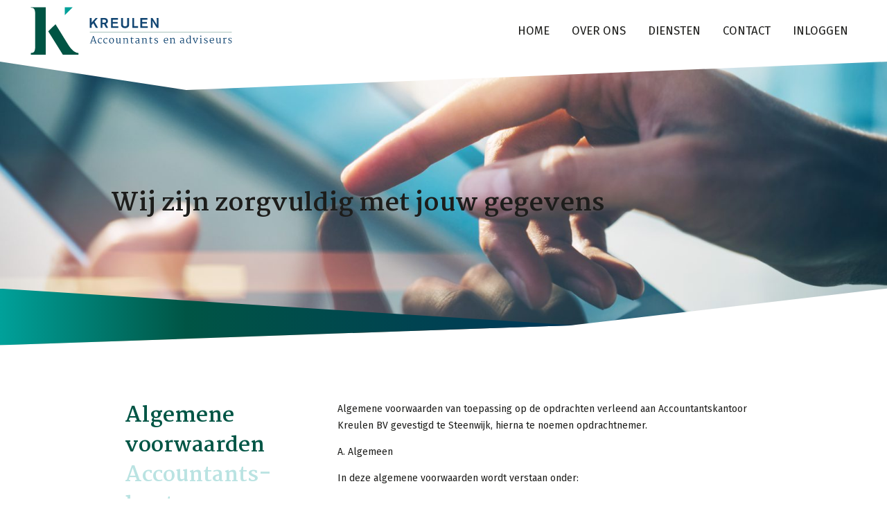

--- FILE ---
content_type: text/html; charset=UTF-8
request_url: https://www.kreulen.nl/algemene-voorwaarden/
body_size: 10677
content:
<!DOCTYPE html>
<html lang="nl" class="no-js">
<head>
<meta charset="UTF-8">
<meta name="viewport" content="width=device-width, initial-scale=1.0">
<link rel="shortcut icon" type="image/png" href="https://www.kreulen.nl/wp-content/themes/kreulen/dist/assets/images/favicon.png">
<meta name='robots' content='index, follow, max-image-preview:large, max-snippet:-1, max-video-preview:-1' />
	<style>img:is([sizes="auto" i], [sizes^="auto," i]) { contain-intrinsic-size: 3000px 1500px }</style>
	<link rel="manifest" href="https/manifest.json">
	<!-- This site is optimized with the Yoast SEO plugin v26.6 - https://yoast.com/wordpress/plugins/seo/ -->
	<title>Algemene voorwaarden - Accountantskantoor Kreulen B.V.</title>
	<link rel="canonical" href="https://www.kreulen.nl/algemene-voorwaarden/" />
	<meta property="og:locale" content="nl_NL" />
	<meta property="og:type" content="article" />
	<meta property="og:title" content="Algemene voorwaarden - Accountantskantoor Kreulen B.V." />
	<meta property="og:description" content="Algemene voorwaarden Accountants- kantoor Kreulen B.V. Algemene voorwaarden van toepassing op de opdrachten verleend aan Accountantskantoor Kreulen BV gevestigd te Steenwijk, hierna te noemen opdrachtnemer. A. Algemeen In deze algemene voorwaarden wordt verstaan onder: Opdrachtgever:&hellip;" />
	<meta property="og:url" content="https://www.kreulen.nl/algemene-voorwaarden/" />
	<meta property="og:site_name" content="Accountantskantoor Kreulen B.V." />
	<meta property="article:modified_time" content="2021-07-20T14:23:06+00:00" />
	<meta property="og:image" content="https://www.kreulen.nl/wp-content/uploads/2021/06/Foto_aanwijzen-op-ipad_shutterstock_291472427-scaled.jpg" />
	<meta name="twitter:card" content="summary_large_image" />
	<meta name="twitter:label1" content="Geschatte leestijd" />
	<meta name="twitter:data1" content="8 minuten" />
	<script type="application/ld+json" class="yoast-schema-graph">{"@context":"https://schema.org","@graph":[{"@type":"WebPage","@id":"https://www.kreulen.nl/algemene-voorwaarden/","url":"https://www.kreulen.nl/algemene-voorwaarden/","name":"Algemene voorwaarden - Accountantskantoor Kreulen B.V.","isPartOf":{"@id":"https://www.kreulen.nl/#website"},"primaryImageOfPage":{"@id":"https://www.kreulen.nl/algemene-voorwaarden/#primaryimage"},"image":{"@id":"https://www.kreulen.nl/algemene-voorwaarden/#primaryimage"},"thumbnailUrl":"https://www.kreulen.nl/wp-content/uploads/2021/06/Foto_aanwijzen-op-ipad_shutterstock_291472427-scaled.jpg","datePublished":"2021-07-20T14:19:02+00:00","dateModified":"2021-07-20T14:23:06+00:00","breadcrumb":{"@id":"https://www.kreulen.nl/algemene-voorwaarden/#breadcrumb"},"inLanguage":"nl-NL","potentialAction":[{"@type":"ReadAction","target":["https://www.kreulen.nl/algemene-voorwaarden/"]}]},{"@type":"ImageObject","inLanguage":"nl-NL","@id":"https://www.kreulen.nl/algemene-voorwaarden/#primaryimage","url":"https://www.kreulen.nl/wp-content/uploads/2021/06/Foto_aanwijzen-op-ipad_shutterstock_291472427-scaled.jpg","contentUrl":"https://www.kreulen.nl/wp-content/uploads/2021/06/Foto_aanwijzen-op-ipad_shutterstock_291472427-scaled.jpg","width":2560,"height":1710},{"@type":"BreadcrumbList","@id":"https://www.kreulen.nl/algemene-voorwaarden/#breadcrumb","itemListElement":[{"@type":"ListItem","position":1,"name":"Home","item":"https://www.kreulen.nl/"},{"@type":"ListItem","position":2,"name":"Algemene voorwaarden"}]},{"@type":"WebSite","@id":"https://www.kreulen.nl/#website","url":"https://www.kreulen.nl/","name":"Accountantskantoor Kreulen B.V.","description":"accountants en adviseurs","potentialAction":[{"@type":"SearchAction","target":{"@type":"EntryPoint","urlTemplate":"https://www.kreulen.nl/?s={search_term_string}"},"query-input":{"@type":"PropertyValueSpecification","valueRequired":true,"valueName":"search_term_string"}}],"inLanguage":"nl-NL"}]}</script>
	<!-- / Yoast SEO plugin. -->


<link rel='dns-prefetch' href='//cdnjs.cloudflare.com' />
<link rel='stylesheet' id='fontawesome-free-css' href='https://cdnjs.cloudflare.com/ajax/libs/font-awesome/5.11.2/css/fontawesome.min.css' type='text/css' media='all' />
<link rel='stylesheet' id='fontawesome-brands-css' href='https://cdnjs.cloudflare.com/ajax/libs/font-awesome/5.11.2/css/all.min.css' type='text/css' media='all' />
<link rel='stylesheet' id='wp-block-library-css' href='https://www.kreulen.nl/wp-includes/css/dist/block-library/style.min.css' type='text/css' media='all' />
<style id='classic-theme-styles-inline-css' type='text/css'>
/*! This file is auto-generated */
.wp-block-button__link{color:#fff;background-color:#32373c;border-radius:9999px;box-shadow:none;text-decoration:none;padding:calc(.667em + 2px) calc(1.333em + 2px);font-size:1.125em}.wp-block-file__button{background:#32373c;color:#fff;text-decoration:none}
</style>
<style id='global-styles-inline-css' type='text/css'>
:root{--wp--preset--aspect-ratio--square: 1;--wp--preset--aspect-ratio--4-3: 4/3;--wp--preset--aspect-ratio--3-4: 3/4;--wp--preset--aspect-ratio--3-2: 3/2;--wp--preset--aspect-ratio--2-3: 2/3;--wp--preset--aspect-ratio--16-9: 16/9;--wp--preset--aspect-ratio--9-16: 9/16;--wp--preset--color--black: #2B2631;--wp--preset--color--cyan-bluish-gray: #abb8c3;--wp--preset--color--white: #ffffff;--wp--preset--color--pale-pink: #f78da7;--wp--preset--color--vivid-red: #cf2e2e;--wp--preset--color--luminous-vivid-orange: #ff6900;--wp--preset--color--luminous-vivid-amber: #fcb900;--wp--preset--color--light-green-cyan: #7bdcb5;--wp--preset--color--vivid-green-cyan: #00d084;--wp--preset--color--pale-cyan-blue: #8ed1fc;--wp--preset--color--vivid-cyan-blue: #0693e3;--wp--preset--color--vivid-purple: #9b51e0;--wp--preset--color--medium-gray: #535359;--wp--preset--color--light-gray: #BBB6BD;--wp--preset--gradient--vivid-cyan-blue-to-vivid-purple: linear-gradient(135deg,rgba(6,147,227,1) 0%,rgb(155,81,224) 100%);--wp--preset--gradient--light-green-cyan-to-vivid-green-cyan: linear-gradient(135deg,rgb(122,220,180) 0%,rgb(0,208,130) 100%);--wp--preset--gradient--luminous-vivid-amber-to-luminous-vivid-orange: linear-gradient(135deg,rgba(252,185,0,1) 0%,rgba(255,105,0,1) 100%);--wp--preset--gradient--luminous-vivid-orange-to-vivid-red: linear-gradient(135deg,rgba(255,105,0,1) 0%,rgb(207,46,46) 100%);--wp--preset--gradient--very-light-gray-to-cyan-bluish-gray: linear-gradient(135deg,rgb(238,238,238) 0%,rgb(169,184,195) 100%);--wp--preset--gradient--cool-to-warm-spectrum: linear-gradient(135deg,rgb(74,234,220) 0%,rgb(151,120,209) 20%,rgb(207,42,186) 40%,rgb(238,44,130) 60%,rgb(251,105,98) 80%,rgb(254,248,76) 100%);--wp--preset--gradient--blush-light-purple: linear-gradient(135deg,rgb(255,206,236) 0%,rgb(152,150,240) 100%);--wp--preset--gradient--blush-bordeaux: linear-gradient(135deg,rgb(254,205,165) 0%,rgb(254,45,45) 50%,rgb(107,0,62) 100%);--wp--preset--gradient--luminous-dusk: linear-gradient(135deg,rgb(255,203,112) 0%,rgb(199,81,192) 50%,rgb(65,88,208) 100%);--wp--preset--gradient--pale-ocean: linear-gradient(135deg,rgb(255,245,203) 0%,rgb(182,227,212) 50%,rgb(51,167,181) 100%);--wp--preset--gradient--electric-grass: linear-gradient(135deg,rgb(202,248,128) 0%,rgb(113,206,126) 100%);--wp--preset--gradient--midnight: linear-gradient(135deg,rgb(2,3,129) 0%,rgb(40,116,252) 100%);--wp--preset--font-size--small: 13px;--wp--preset--font-size--medium: 20px;--wp--preset--font-size--large: 36px;--wp--preset--font-size--x-large: 42px;--wp--preset--spacing--20: 0.44rem;--wp--preset--spacing--30: 0.67rem;--wp--preset--spacing--40: 1rem;--wp--preset--spacing--50: 1.5rem;--wp--preset--spacing--60: 2.25rem;--wp--preset--spacing--70: 3.38rem;--wp--preset--spacing--80: 5.06rem;--wp--preset--shadow--natural: 6px 6px 9px rgba(0, 0, 0, 0.2);--wp--preset--shadow--deep: 12px 12px 50px rgba(0, 0, 0, 0.4);--wp--preset--shadow--sharp: 6px 6px 0px rgba(0, 0, 0, 0.2);--wp--preset--shadow--outlined: 6px 6px 0px -3px rgba(255, 255, 255, 1), 6px 6px rgba(0, 0, 0, 1);--wp--preset--shadow--crisp: 6px 6px 0px rgba(0, 0, 0, 1);}:where(.is-layout-flex){gap: 0.5em;}:where(.is-layout-grid){gap: 0.5em;}body .is-layout-flex{display: flex;}.is-layout-flex{flex-wrap: wrap;align-items: center;}.is-layout-flex > :is(*, div){margin: 0;}body .is-layout-grid{display: grid;}.is-layout-grid > :is(*, div){margin: 0;}:where(.wp-block-columns.is-layout-flex){gap: 2em;}:where(.wp-block-columns.is-layout-grid){gap: 2em;}:where(.wp-block-post-template.is-layout-flex){gap: 1.25em;}:where(.wp-block-post-template.is-layout-grid){gap: 1.25em;}.has-black-color{color: var(--wp--preset--color--black) !important;}.has-cyan-bluish-gray-color{color: var(--wp--preset--color--cyan-bluish-gray) !important;}.has-white-color{color: var(--wp--preset--color--white) !important;}.has-pale-pink-color{color: var(--wp--preset--color--pale-pink) !important;}.has-vivid-red-color{color: var(--wp--preset--color--vivid-red) !important;}.has-luminous-vivid-orange-color{color: var(--wp--preset--color--luminous-vivid-orange) !important;}.has-luminous-vivid-amber-color{color: var(--wp--preset--color--luminous-vivid-amber) !important;}.has-light-green-cyan-color{color: var(--wp--preset--color--light-green-cyan) !important;}.has-vivid-green-cyan-color{color: var(--wp--preset--color--vivid-green-cyan) !important;}.has-pale-cyan-blue-color{color: var(--wp--preset--color--pale-cyan-blue) !important;}.has-vivid-cyan-blue-color{color: var(--wp--preset--color--vivid-cyan-blue) !important;}.has-vivid-purple-color{color: var(--wp--preset--color--vivid-purple) !important;}.has-black-background-color{background-color: var(--wp--preset--color--black) !important;}.has-cyan-bluish-gray-background-color{background-color: var(--wp--preset--color--cyan-bluish-gray) !important;}.has-white-background-color{background-color: var(--wp--preset--color--white) !important;}.has-pale-pink-background-color{background-color: var(--wp--preset--color--pale-pink) !important;}.has-vivid-red-background-color{background-color: var(--wp--preset--color--vivid-red) !important;}.has-luminous-vivid-orange-background-color{background-color: var(--wp--preset--color--luminous-vivid-orange) !important;}.has-luminous-vivid-amber-background-color{background-color: var(--wp--preset--color--luminous-vivid-amber) !important;}.has-light-green-cyan-background-color{background-color: var(--wp--preset--color--light-green-cyan) !important;}.has-vivid-green-cyan-background-color{background-color: var(--wp--preset--color--vivid-green-cyan) !important;}.has-pale-cyan-blue-background-color{background-color: var(--wp--preset--color--pale-cyan-blue) !important;}.has-vivid-cyan-blue-background-color{background-color: var(--wp--preset--color--vivid-cyan-blue) !important;}.has-vivid-purple-background-color{background-color: var(--wp--preset--color--vivid-purple) !important;}.has-black-border-color{border-color: var(--wp--preset--color--black) !important;}.has-cyan-bluish-gray-border-color{border-color: var(--wp--preset--color--cyan-bluish-gray) !important;}.has-white-border-color{border-color: var(--wp--preset--color--white) !important;}.has-pale-pink-border-color{border-color: var(--wp--preset--color--pale-pink) !important;}.has-vivid-red-border-color{border-color: var(--wp--preset--color--vivid-red) !important;}.has-luminous-vivid-orange-border-color{border-color: var(--wp--preset--color--luminous-vivid-orange) !important;}.has-luminous-vivid-amber-border-color{border-color: var(--wp--preset--color--luminous-vivid-amber) !important;}.has-light-green-cyan-border-color{border-color: var(--wp--preset--color--light-green-cyan) !important;}.has-vivid-green-cyan-border-color{border-color: var(--wp--preset--color--vivid-green-cyan) !important;}.has-pale-cyan-blue-border-color{border-color: var(--wp--preset--color--pale-cyan-blue) !important;}.has-vivid-cyan-blue-border-color{border-color: var(--wp--preset--color--vivid-cyan-blue) !important;}.has-vivid-purple-border-color{border-color: var(--wp--preset--color--vivid-purple) !important;}.has-vivid-cyan-blue-to-vivid-purple-gradient-background{background: var(--wp--preset--gradient--vivid-cyan-blue-to-vivid-purple) !important;}.has-light-green-cyan-to-vivid-green-cyan-gradient-background{background: var(--wp--preset--gradient--light-green-cyan-to-vivid-green-cyan) !important;}.has-luminous-vivid-amber-to-luminous-vivid-orange-gradient-background{background: var(--wp--preset--gradient--luminous-vivid-amber-to-luminous-vivid-orange) !important;}.has-luminous-vivid-orange-to-vivid-red-gradient-background{background: var(--wp--preset--gradient--luminous-vivid-orange-to-vivid-red) !important;}.has-very-light-gray-to-cyan-bluish-gray-gradient-background{background: var(--wp--preset--gradient--very-light-gray-to-cyan-bluish-gray) !important;}.has-cool-to-warm-spectrum-gradient-background{background: var(--wp--preset--gradient--cool-to-warm-spectrum) !important;}.has-blush-light-purple-gradient-background{background: var(--wp--preset--gradient--blush-light-purple) !important;}.has-blush-bordeaux-gradient-background{background: var(--wp--preset--gradient--blush-bordeaux) !important;}.has-luminous-dusk-gradient-background{background: var(--wp--preset--gradient--luminous-dusk) !important;}.has-pale-ocean-gradient-background{background: var(--wp--preset--gradient--pale-ocean) !important;}.has-electric-grass-gradient-background{background: var(--wp--preset--gradient--electric-grass) !important;}.has-midnight-gradient-background{background: var(--wp--preset--gradient--midnight) !important;}.has-small-font-size{font-size: var(--wp--preset--font-size--small) !important;}.has-medium-font-size{font-size: var(--wp--preset--font-size--medium) !important;}.has-large-font-size{font-size: var(--wp--preset--font-size--large) !important;}.has-x-large-font-size{font-size: var(--wp--preset--font-size--x-large) !important;}
:where(.wp-block-post-template.is-layout-flex){gap: 1.25em;}:where(.wp-block-post-template.is-layout-grid){gap: 1.25em;}
:where(.wp-block-columns.is-layout-flex){gap: 2em;}:where(.wp-block-columns.is-layout-grid){gap: 2em;}
:root :where(.wp-block-pullquote){font-size: 1.5em;line-height: 1.6;}
</style>
<link rel="https://api.w.org/" href="https://www.kreulen.nl/wp-json/" /><link rel="alternate" title="JSON" type="application/json" href="https://www.kreulen.nl/wp-json/wp/v2/pages/374" /><link rel='shortlink' href='https://www.kreulen.nl/?p=374' />
<link rel="alternate" title="oEmbed (JSON)" type="application/json+oembed" href="https://www.kreulen.nl/wp-json/oembed/1.0/embed?url=https%3A%2F%2Fwww.kreulen.nl%2Falgemene-voorwaarden%2F" />
<link rel="alternate" title="oEmbed (XML)" type="text/xml+oembed" href="https://www.kreulen.nl/wp-json/oembed/1.0/embed?url=https%3A%2F%2Fwww.kreulen.nl%2Falgemene-voorwaarden%2F&#038;format=xml" />
		<style type="text/css" id="wp-custom-css">
			#header {
z-index: 1000;
}

#footer {
z-index: 0
}

figure.wp-block-image {
	padding: 0;
}

ul, ol {
	font-size: .875rem;
	line-height: 1.72;
}		</style>
		<link rel="stylesheet" href="https://www.kreulen.nl/wp-content/themes/kreulen/dist/css/app.css?_=1766131134">
</head><body class="wp-singular page-template-default page page-id-374 wp-theme-kreulen">

<div class="skip">
    <a href="#main-content" class="skip__link">
        Skip to content
    </a>
</div>

<header id="header">
    <div class="container header__inner">
        <a href="https://www.kreulen.nl" rel="home" class="logo">
            <span class="visually-hidden">
                Home
            </span>
        </a>

        <nav id="nav-main" aria-label="Main navigation">
            <ul id="menu-hoofdmenu" class="menu"><li id="menu-item-5" class="menu-item menu-item-type-post_type menu-item-object-page menu-item-home menu-item-5"><a href="https://www.kreulen.nl/">Home</a></li>
<li id="menu-item-508" class="menu-item menu-item-type-post_type menu-item-object-page menu-item-508"><a href="https://www.kreulen.nl/over-ons/">Over ons</a></li>
<li id="menu-item-494" class="menu-item menu-item-type-post_type menu-item-object-page menu-item-has-children menu-item-494"><a href="https://www.kreulen.nl/diensten/">Diensten</a>
<ul class="sub-menu">
	<li id="menu-item-38" class="menu-item menu-item-type-post_type menu-item-object-page menu-item-38"><a href="https://www.kreulen.nl/financiele-planning/">Financiële administratie</a></li>
	<li id="menu-item-41" class="menu-item menu-item-type-post_type menu-item-object-page menu-item-41"><a href="https://www.kreulen.nl/jaarrekeningen/">Jaarrekeningen</a></li>
	<li id="menu-item-35" class="menu-item menu-item-type-post_type menu-item-object-page menu-item-35"><a href="https://www.kreulen.nl/belastingaangiften/">Belastingaangiften</a></li>
	<li id="menu-item-495" class="menu-item menu-item-type-post_type menu-item-object-page menu-item-495"><a href="https://www.kreulen.nl/salarisadministratie/">Salarisadministratie</a></li>
	<li id="menu-item-34" class="menu-item menu-item-type-post_type menu-item-object-page menu-item-34"><a href="https://www.kreulen.nl/advies/">Advies</a></li>
</ul>
</li>
<li id="menu-item-36" class="menu-item menu-item-type-post_type menu-item-object-page menu-item-36"><a href="https://www.kreulen.nl/contact/">Contact</a></li>
<li id="menu-item-126" class="menu-item menu-item-type-post_type menu-item-object-page menu-item-has-children menu-item-126"><a href="https://www.kreulen.nl/inloggen/">Inloggen</a>
<ul class="sub-menu">
	<li id="menu-item-445" class="menu-item menu-item-type-custom menu-item-object-custom menu-item-445"><a href="http://sdn.nmbrs.nl">Online loondossier</a></li>
	<li id="menu-item-149" class="menu-item menu-item-type-custom menu-item-object-custom menu-item-149"><a target="_blank" href="https://portaal.hrensalarisgemak.nl/25000603">HR en Salarisgemak</a></li>
	<li id="menu-item-152" class="menu-item menu-item-type-custom menu-item-object-custom menu-item-152"><a target="_blank" href="https://start.boekhoudgemak.nl/">Boekhoud Gemak</a></li>
	<li id="menu-item-150" class="menu-item menu-item-type-custom menu-item-object-custom menu-item-150"><a target="_blank" href="https://online.multivers.nl/Home.aspx">Multivers Online</a></li>
	<li id="menu-item-153" class="menu-item menu-item-type-custom menu-item-object-custom menu-item-153"><a target="_blank" href="https://secure.basecone.com/">Basecone</a></li>
</ul>
</li>
</ul>            <span class="nav-toggle">
                <i class="fa fa-bars"></i>
            </span>
        </nav>
    </div>
</header>

<main class="main-content" id="main-content">


<div class="wp-block-cover"><img fetchpriority="high" decoding="async" width="2560" height="1710" class="wp-block-cover__image-background wp-image-250" alt="" src="https://www.kreulen.nl/wp-content/uploads/2021/06/Foto_aanwijzen-op-ipad_shutterstock_291472427-scaled.jpg" style="object-position:38% 72%" data-object-fit="cover" data-object-position="38% 72%" srcset="https://www.kreulen.nl/wp-content/uploads/2021/06/Foto_aanwijzen-op-ipad_shutterstock_291472427-scaled.jpg 2560w, https://www.kreulen.nl/wp-content/uploads/2021/06/Foto_aanwijzen-op-ipad_shutterstock_291472427-300x200.jpg 300w, https://www.kreulen.nl/wp-content/uploads/2021/06/Foto_aanwijzen-op-ipad_shutterstock_291472427-1024x684.jpg 1024w, https://www.kreulen.nl/wp-content/uploads/2021/06/Foto_aanwijzen-op-ipad_shutterstock_291472427-768x513.jpg 768w, https://www.kreulen.nl/wp-content/uploads/2021/06/Foto_aanwijzen-op-ipad_shutterstock_291472427-1536x1026.jpg 1536w, https://www.kreulen.nl/wp-content/uploads/2021/06/Foto_aanwijzen-op-ipad_shutterstock_291472427-2048x1368.jpg 2048w" sizes="(max-width: 2560px) 100vw, 2560px" /><div class="wp-block-cover__inner-container is-layout-flow wp-block-cover-is-layout-flow">
<p class="has-text-align-left has-large-font-size">Wij zijn zorgvuldig met jouw gegevens</p>
</div></div>



<div class="wp-block-columns is-layout-flex wp-container-core-columns-is-layout-9d6595d7 wp-block-columns-is-layout-flex">
<div class="wp-block-column is-layout-flow wp-block-column-is-layout-flow" style="flex-basis:33.33%">
<h1 class="wp-block-heading">Algemene voorwaarden</h1>



<h1 class="wp-block-heading">Accountants-</h1>



<h1 class="wp-block-heading">kantoor</h1>



<h1 class="wp-block-heading">Kreulen B.V.</h1>



<p></p>
</div>



<div class="wp-block-column is-layout-flow wp-block-column-is-layout-flow" style="flex-basis:66.66%">
<p>Algemene voorwaarden van toepassing op de opdrachten verleend aan Accountantskantoor Kreulen BV gevestigd te Steenwijk, hierna te noemen opdrachtnemer.</p>



<p>A. Algemeen</p>



<p>In deze algemene voorwaarden wordt verstaan onder:</p>



<ol class="wp-block-list"><li>Opdrachtgever: de natuurlijke persoon of rechtspersoon die aan opdrachtnemer opdracht heeft gegeven tot het verrichten van werkzaamheden;</li><li>Werkzaamheden: alle werkzaamheden waartoe opdracht is gegeven, of die door opdrachtnemer uit anderen hoofde worden verricht. Het voorgaande geldt in de ruimste zin van het woord en omvat in ieder geval de werkzaamheden zoals vermeld in de opdrachtbevestiging;</li><li>Bescheiden: alle door opdrachtgever aan opdrachtnemer ter beschikking gestelde goederen, waaronder stukken of gegevensdragers, alsmede alle in het kader van de uitvoering van de opdracht door opdrachtnemer vervaardigde goederen, waaronder stukken of gegevensdragers.</li></ol>



<p>B. Toepasselijkheid</p>



<ol class="wp-block-list"><li>Deze algemene voorwaarden zijn van toepassing op alle overeenkomsten welke door opdrachtnemer binnen het kader van de uitvoering van de werkzaamheden worden aangegaan. Wijzigingen in deze voorwaarden dienen door opdrachtnemer uitdrukkelijk en schriftelijk te worden bevestigd.</li><li>Aan de algemene voorwaarden van opdrachtgever komt voor de met opdrachtnemer aangegane overeenkomsten slechts werking toe voor zover deze niet in strijd zijn met de onderhavige voorwaarden. Bij twijfel over de vraag of zodanige strijdigheid aanwezig is, prevaleren de algemene voorwaarden van opdrachtnemer.</li></ol>



<p>C. Aanvang en duur van de overeenkomst</p>



<ol class="wp-block-list"><li>De overeenkomst komt eerst tot stand en vangt aan op het moment dat de door opdrachtgever ondertekende opdrachtbevestiging door opdrachtnemer retour is ontvangen en ondertekend.</li><li>Het staat partijen vrij de totstandkoming van de overeenkomst met andere middelen te bewijzen.</li><li>De overeenkomst wordt aangegaan voor onbepaalde tijd tenzij uit de aard of strekking van de verleende opdracht voortvloeit dat deze voor een bepaalde tijd is aangegaan.</li></ol>



<p>D. Gegevens opdrachtgever</p>



<ol class="wp-block-list"><li>Opdrachtgever is gehouden alle gegevens en bescheiden, welke opdrachtnemer overeenkomstig zijn oordeel nodig heeft voor het correct uitvoeren van de verleende opdracht, tijdig in de gewenste vorm en op de gewenste wijze ter beschikking van opdrachtnemer te stellen.</li><li>Opdrachtnemer heeft het recht de uitvoering van de opdracht op te schorten tot het moment dat opdrachtgever aan de in het vorige lid genoemde verplichting heeft voldaan.</li><li>Indien en voor zover opdrachtgever zulks verzoekt worden de ter beschikking gestelde bescheiden, behoudens het bepaalde onder N, aan deze geretourneerd.</li></ol>



<p>E. Uitvoering opdracht</p>



<ol class="wp-block-list"><li>Opdrachtnemer bepaalt de wijze waarop de verleende opdracht wordt uitgevoerd. Opdrachtnemer zal zo mogelijk rekening houden met tijdig verstrekte en verantwoorde aanwijzingen van opdrachtgever omtrent de uitvoering van de opdracht.</li><li>Opdrachtnemer heeft het recht bepaalde werkzaamheden, zonder kennisgeving aan opdrachtgever, te laten verrichten door een door de opdrachtnemer aan te wijzen persoon of derde, indien zulks naar oordeel van opdrachtnemer wenselijk is met het oog op een voor partijen optimale uitvoering van de opdracht.</li><li>Opdrachtnemer voert de opdracht uit in overeenstemming met de toepasselijke gedrags- en beroepsregels.</li><li>Indien tijdens de opdracht werkzaamheden zijn verricht ten behoeve van het beroep of bedrijf van opdrachtgever welke niet vallen onder de werkzaamheden zoals overeengekomen in de opdrachtbevestiging, wordt aan de daarop betrekking hebbende aantekeningen in de administratie van opdrachtnemer het vermoeden ontleend dat deze werkzaamheden in incidentele opdracht van opdrachtgever zijn verricht. Deze aantekeningen dienen betrekking te hebben op tussentijds overleg van opdrachtgever en opdrachtnemer.</li><li>De uitvoering van de opdracht is niet &#8211; tenzij uitdrukkelijk anders schriftelijk wordt vermeld – specifiek gericht op het ontdekken van fraude. Indien de werkzaamheden aanwijzingen voor fraude opleveren, zal opdrachtnemer daarover aan opdrachtgever rapporteren. Opdrachtnemer is daarbij gehouden aan de door de beroepsorganisaties uitgevaardigde frauderichtlijnen.</li></ol>



<p>F . Geheimhouding en exclusiviteit</p>



<ol class="wp-block-list"><li>Opdrachtnemer is verplicht tot geheimhouding tegenover derden, die niet bij de uitvoering van de opdracht zijn betrokken. Deze geheimhouding betreft alle informatie van vertrouwelijke aard die hem door opdrachtgever ter beschikking is gesteld en de door verwerking daarvan verkregen resultaten. Deze geheimhouding geldt niet voor zover wettelijke- of beroepsregelen opdrachtnemer een informatieplicht opleggen.</li><li>Opdrachtnemer is gerechtigd de na bewerking verkregen cijfermatige uitkomsten, mits die uitkomsten niet te herleiden zijn tot individuele opdrachtgevers, aan te wenden voor statistische of vergelijkende doeleinden.</li><li>Uitgezonderd het bepaalde in het vorige lid, is opdrachtnemer niet gerechtigd de informatie die hem door opdrachtgever ter beschikking wordt gesteld aan te wenden tot een ander doel dan waarvoor zij werd verkregen.</li></ol>



<p>G . Intellectuele eigendom</p>



<ol class="wp-block-list"><li>Opdrachtnemer behoudt zich alle rechten voor met betrekking tot producten van de geest welke hij gebruikt of heeft gebruikt in het kader van de uitvoering van de overeenkomst met opdrachtgever, voor zover op die producten in juridische zin rechten kunnen bestaan of worden gevestigd.</li><li>Het is opdrachtgever uitdrukkelijk verboden die producten, waaronder begrepen computerprogramma’s, systeemontwerpen, werkwijzen, adviezen, (model)contracten en andere geestesproducten al dan niet met inschakeling van derden te verveelvoudigen, te openbaren of te exploiteren.</li><li>Het is opdrachtgever niet toegestaan die predikten aan derden ter hand te stellen, anders dan ter inwinning van een deskundig oordeel omtrent de werkzaamheden van opdrachtnemer.</li></ol>



<p>H. Overmacht</p>



<ol class="wp-block-list"><li>Indien opdrachtnemer zijn verplichtingen uit de overeenkomst niet, niet tijdig of niet behoorlijk kan nakomen tengevolge van een hem niet toerekenbare oorzaak, waaronder begrepen maar daartoe niet beperkt stagnatie in de geregelde gang van zaken binnen zijn onderneming, worden die verplichtingen opgeschort tot op het moment dat opdrachtnemer alsnog in staat is deze op de overeengekomen wijze na te komen.</li><li>Opdrachtgever heeft het recht, in geval de situatie als bedoeld in het eerste lid zich voordoet, de overeenkomst geheel of gedeeltelijk en met onmiddellijke ingang schriftelijk op te zeggen.</li></ol>



<p>I. Honorarium</p>



<ol class="wp-block-list"><li>Opdrachtnemer heeft vóór de aanvang van de werkzaamheden en tussentijds het recht de uitvoering van de werkzaamheden op te schorten tot op het moment dat opdrachtgever een naar redelijkheid en billijkheid bepaald voorschot voor de te verrichten werkzaamheden heeft betaald aan opdrachtnemer, dan wel daarvoor zekerheid heeft gesteld.</li><li>Het honorarium van opdrachtnemer is niet afhankelijk van de uitkomst van de verleende opdracht en wordt berekend met inachtneming van de gebruikelijke tarieven van opdrachtnemer en is verschuldigd naar mate door opdrachtnemer werkzaamheden ten behoeve van opdrachtgever zijn verricht.</li><li>Het honorarium van opdrachtnemer, zo nodig vermeerderd met verschotten en declaraties van ingeschakelde derden, wordt inclusief de eventueel verschuldigde omzetbelasting, per maand, per kwartaal, per jaar of na volbrenging van de werkzaamheden aan opdrachtgever in rekening gebracht.</li></ol>



<p>J . Betaling</p>



<ol class="wp-block-list"><li>Betaling van het factuurbedrag door opdrachtgever dient te geschieden binnen 14 dagen na de factuurdatum, in Nederlandse valuta, ten kantore van opdrachtnemer of door middel van storting ten gunste van een door deze aan te wijzen bankrekening en voor zover de betaling betrekking heeft op werkzaamheden, zonder enig recht op korting of schuldvergelijking.</li><li>Indien opdrachtgever niet binnen de hiervoor genoemde termijn, dan wel niet binnen de nader overeengekomen termijn heeft betaald, is hij van rechtswege in verzuim en heeft opdrachtnemer, zonder nadere sommatie of ingebrekestelling, het recht vanaf de vervaldag opdrachtgever de wettelijke rente in rekening te brengen tot op de datum van algehele voldoening, een en ander onverminderd de verdere rechten welke opdrachtnemer heeft.</li><li>Alle kosten, ontstaan ten gevolge van gerechtelijke of buitengerechtelijke incassering van de vordering, zijn voor rekening van opdrachtgever. De buitengerechtelijke kosten zijn vastgesteld op ten minste 15 % van het te vorderen bedrag.</li><li>In geval van een gezamenlijk gegeven opdracht zijn opdrachtgevers, voorzover de werkzaamheden ten behoeve van de gezamenlijke opdrachtgevers zijn verricht, hoofdelijk aansprakelijk voor de betaling van het factuurbedrag.</li></ol>



<p>K. Reclame</p>



<ol class="wp-block-list"><li>Een reclame met betrekking tot de verrichte werkzaamheden en/of het factuurbedrag dient schriftelijk binnen 30 dagen na de verzenddatum van de stukken of informatie waarover opdrachtgever reclameert, dan wel binnen 30 dagen na de ontdekking van het gebrek indien opdrachtgever aantoont dat hij het gebrek redelijkerwijs niet eerder kon ontdekken, aan opdrachtnemer te worden kenbaar gemaakt.</li><li>Een reclame als in het eerste lid bedoeld, schort de betalingsverplichting van opdrachtgever niet op.</li><li>Indien de reclame niet tijdig wordt ingesteld vervallen alle rechten van opdrachtgever in verband met de reclame.</li></ol>



<p>L. Aansprakelijkheid</p>



<ol class="wp-block-list"><li>Voor alle directe schade van opdrachtgever, op enigerlei wijze verband houdend met, dan wel veroorzaakt door niet-, niet tijdige of niet behoorlijke uitvoering van de opdracht, is de aansprakelijkheid van opdrachtnemer beperkt tot het bedrag waarvoor opdrachtnemer zich met betrekking tot de niet-, niet tijdige of niet behoorlijke nakoming daarvan heeft verzekerd, dan wel indien opdrachtnemer geen beroepsaansprakelijkheidsverzekering heeft gesloten, tot een bedrag waarvoor opdrachtnemer met een praktijk als onderhavige opdrachtnemer zich pleegt te verzekeren.</li><li>Voor alle indirecte schade, waaronder mede begrepen stagnatie in de geregelde gang van zaken in de onderneming van opdrachtgever, op enigerlei wijze verband houdend met, dan wel veroorzaakt door een fout in de uitvoering van de werkzaamheden door opdrachtnemer, is deze nimmer aansprakelijk.</li><li>Opdrachtnemer heeft te allen tijde het recht, indien en voor zover mogelijk, de schade van opdrachtgever ongedaan te maken.</li><li>Opdrachtnemer is niet aansprakelijk voor beschadiging of teniet gaan van bescheiden tijdens vervoer of tijdens verzending per post, ongeacht of het vervoer of de verzending geschiedt door of namens opdrachtgever, opdrachtnemer of derden.</li><li>Opdrachtgever vrijwaart opdrachtnemer tegen alle aanspraken van derden welke direct of indirect, middellijk of onmiddellijk met de uitvoering van de overeenkomst samenhangen.</li></ol>



<p>M. Opzegging</p>



<ol class="wp-block-list"><li>Opdrachtgever en opdrachtnemer kunnen te allen tijde de overeenkomst opzeggen. Indien de overeenkomst eindigt voordat de opdracht is voltooid, is het bepaalde onder I, tweede lid van toepassing.</li><li>Opzegging dient schriftelijk aan de wederpartij te worden medegedeeld.</li><li>Indien en voorzover opdrachtnemer de overeenkomst door opzegging beëindigt is hij gehouden opdrachtgever gemotiveerd mede te delen welke redenen ten grondslag liggen aan de opzegging en al datgene te doen wat de omstandigheden in het belang van de wederpartij eisen.</li></ol>



<p>N. Opschortingsrecht</p>



<ol class="wp-block-list"><li>Opdrachtnemer is bevoegd om de nakoming van al zijn verplichtingen op te schorten, waaronder begrepen de afgifte van bescheiden of andere zaken aan opdrachtgever of derden, tot op het moment dat alle opeisbare vorderingen op opdrachtgever volledig zijn voldaan.</li><li>Het bepaalde in het eerste lid is niet van toepassing met betrekking tot zaken of bescheiden van opdrachtgever die nog geen bewerking door opdrachtnemer hebben ondergaan.</li></ol>



<p>O. Toepasselijk recht en forumkeuze</p>



<ol class="wp-block-list"><li>Op alle overeenkomsten tussen opdrachtgever en opdrachtnemer waarop deze algemene voorwaarden van toepassing zijn, is Nederlands recht van toepassing.</li><li>Alle geschillen die verband houden met overeenkomsten tussen opdrachtgever en opdrachtnemer, waarop deze voorwaarden van toepassing zijn en welke niet tot de competentie van de kantonrechter behoren, worden beslecht door de bevoegde rechter in het arrondissement waarin opdrachtnemer zijn woonplaats heeft, tenzij het geschillen betreft die geen betrekking hebben op het bedrijf of beroep van opdrachtgever.</li><li>Het staat opdrachtgever vrij om de procesgang van tuchtrechtspraak te volgen of het geschil voor te leggen aan een daartoe ingestelde arbitragecommissie.</li></ol>



<p></p>
</div>
</div>


</main>

<footer id="footer" role="contentinfo">
    <div class="footer__outer">
        <div class="container"></div>
    </div>
    <div class="footer__inner">
        <div class="container footer__container text--white">
                        <section id="text-2" class="widget space-bot widget_text"><h3 class="widget_title">Bezoekadres</h3>			<div class="textwidget"><p>Oostermeentherand 2a<br />
8332 JZ Steenwijk</p>
<h3>Contact</h3>
<p>0521 51 33 31<br />
Maandag—vrijdag: 8:30–17:00<br />
<a class="monkeytail" href="#" data-email="info@kreulen.nl">info at kreulen dot nl</a></p>
</div>
		</section><section id="nav_menu-2" class="widget space-bot widget_nav_menu"><div class="menu-footermenu-container"><ul id="menu-footermenu" class="menu"><li id="menu-item-73" class="menu-item menu-item-type-post_type menu-item-object-page menu-item-home menu-item-73"><a href="https://www.kreulen.nl/">Home</a></li>
<li id="menu-item-507" class="menu-item menu-item-type-post_type menu-item-object-page menu-item-507"><a href="https://www.kreulen.nl/over-ons/">Over ons</a></li>
<li id="menu-item-503" class="menu-item menu-item-type-post_type menu-item-object-page menu-item-503"><a href="https://www.kreulen.nl/diensten/">Diensten</a></li>
<li id="menu-item-71" class="menu-item menu-item-type-post_type menu-item-object-page menu-item-71"><a href="https://www.kreulen.nl/contact/">Contact</a></li>
<li id="menu-item-373" class="menu-item menu-item-type-post_type menu-item-object-page menu-item-373"><a href="https://www.kreulen.nl/privacyverklaring/">Privacyverklaring</a></li>
<li id="menu-item-397" class="menu-item menu-item-type-post_type menu-item-object-page menu-item-397"><a href="https://www.kreulen.nl/klachtenregeling/">Klachtenregeling</a></li>
<li id="menu-item-378" class="menu-item menu-item-type-post_type menu-item-object-page current-menu-item page_item page-item-374 current_page_item menu-item-378"><a href="https://www.kreulen.nl/algemene-voorwaarden/" aria-current="page">Algemene voorwaarden</a></li>
</ul></div></section><section id="text-3" class="widget space-bot widget_text"><h3 class="widget_title">Neem contact met mij op</h3>			<div class="textwidget">
<div class="wpcf7 no-js" id="wpcf7-f69-o1" lang="nl-NL" dir="ltr" data-wpcf7-id="69">
<div class="screen-reader-response"><p role="status" aria-live="polite" aria-atomic="true"></p> <ul></ul></div>
<form action="/algemene-voorwaarden/#wpcf7-f69-o1" method="post" class="wpcf7-form init" aria-label="Contactformulier" novalidate="novalidate" data-status="init">
<fieldset class="hidden-fields-container"><input type="hidden" name="_wpcf7" value="69" /><input type="hidden" name="_wpcf7_version" value="6.1.4" /><input type="hidden" name="_wpcf7_locale" value="nl_NL" /><input type="hidden" name="_wpcf7_unit_tag" value="wpcf7-f69-o1" /><input type="hidden" name="_wpcf7_container_post" value="0" /><input type="hidden" name="_wpcf7_posted_data_hash" value="" />
</fieldset>
<label class="input-group">
<span class="input-group-label">Naam</span>
<span class="input-group-input"><span class="wpcf7-form-control-wrap" data-name="your-name"><input size="40" maxlength="400" class="wpcf7-form-control wpcf7-text wpcf7-validates-as-required" aria-required="true" aria-invalid="false" value="" type="text" name="your-name" /></span></span>
</label>

<label class="input-group">
<span class="input-group-label">Telefoon</span>
<span class="input-group-input"><span class="wpcf7-form-control-wrap" data-name="your-phone"><input size="40" maxlength="400" class="wpcf7-form-control wpcf7-text wpcf7-validates-as-required" aria-required="true" aria-invalid="false" value="" type="text" name="your-phone" /></span></span>
</label>

<label class="input-group">
<span class="input-group-label">E-mail</span>
<span class="input-group-input"><span class="wpcf7-form-control-wrap" data-name="your-email"><input size="40" maxlength="400" class="wpcf7-form-control wpcf7-email wpcf7-validates-as-required wpcf7-text wpcf7-validates-as-email" aria-required="true" aria-invalid="false" value="" type="email" name="your-email" /></span></span>
<span class="input-group-button"><button class="wpcf7-form-control wpcf7-submit button" type="submit">Verstuur</button></span>
</label><div class="wpcf7-response-output" aria-hidden="true"></div>
</form>
</div>

</div>
		</section>                    </div>
    </div>

    <div class="footer__bottom">
        <div class="container footer__bottom__inner">
            <a href="https://www.kreulen.nl">Accountantskantoor Kreulen B.V. 2026</a>
            
<div class="social"><a class="medium linkedin" href="https://nl.linkedin.com/company/accountantskantoor-kreulen" target="_blank"><i class="fab fa-linkedin-in"></i></a></div>
	        </div>
    </div>
</footer>

<script type="speculationrules">
{"prefetch":[{"source":"document","where":{"and":[{"href_matches":"\/*"},{"not":{"href_matches":["\/wp-*.php","\/wp-admin\/*","\/wp-content\/uploads\/*","\/wp-content\/*","\/wp-content\/plugins\/*","\/wp-content\/themes\/kreulen\/*","\/*\\?(.+)"]}},{"not":{"selector_matches":"a[rel~=\"nofollow\"]"}},{"not":{"selector_matches":".no-prefetch, .no-prefetch a"}}]},"eagerness":"conservative"}]}
</script>
<style id='core-block-supports-inline-css' type='text/css'>
.wp-container-core-columns-is-layout-9d6595d7{flex-wrap:nowrap;}
</style>
<script type="text/javascript" src="https://www.kreulen.nl/wp-content/themes/kreulen/dist/js/app.js?_1766131133&amp;ver=1.0" id="theme-scripts-js"></script>
<script type="text/javascript" src="https://www.kreulen.nl/wp-includes/js/dist/hooks.min.js" id="wp-hooks-js"></script>
<script type="text/javascript" src="https://www.kreulen.nl/wp-includes/js/dist/i18n.min.js" id="wp-i18n-js"></script>
<script type="text/javascript" id="wp-i18n-js-after">
/* <![CDATA[ */
wp.i18n.setLocaleData( { 'text direction\u0004ltr': [ 'ltr' ] } );
/* ]]> */
</script>
<script type="text/javascript" src="https://www.kreulen.nl/wp-content/plugins/contact-form-7/includes/swv/js/index.js" id="swv-js"></script>
<script type="text/javascript" id="contact-form-7-js-translations">
/* <![CDATA[ */
( function( domain, translations ) {
	var localeData = translations.locale_data[ domain ] || translations.locale_data.messages;
	localeData[""].domain = domain;
	wp.i18n.setLocaleData( localeData, domain );
} )( "contact-form-7", {"translation-revision-date":"2025-11-30 09:13:36+0000","generator":"GlotPress\/4.0.3","domain":"messages","locale_data":{"messages":{"":{"domain":"messages","plural-forms":"nplurals=2; plural=n != 1;","lang":"nl"},"This contact form is placed in the wrong place.":["Dit contactformulier staat op de verkeerde plek."],"Error:":["Fout:"]}},"comment":{"reference":"includes\/js\/index.js"}} );
/* ]]> */
</script>
<script type="text/javascript" id="contact-form-7-js-before">
/* <![CDATA[ */
var wpcf7 = {
    "api": {
        "root": "https:\/\/www.kreulen.nl\/wp-json\/",
        "namespace": "contact-form-7\/v1"
    }
};
/* ]]> */
</script>
<script type="text/javascript" src="https://www.kreulen.nl/wp-content/plugins/contact-form-7/includes/js/index.js" id="contact-form-7-js"></script>
</body>
</html>

--- FILE ---
content_type: text/css
request_url: https://www.kreulen.nl/wp-content/themes/kreulen/dist/css/app.css?_=1766131134
body_size: 6232
content:
@import url(https://fonts.googleapis.com/css?family=Fira+Sans:400,400i,600,600i&display=swap);@import url(https://fonts.googleapis.com/css?family=Martel:700&display=swap);/*! normalize.css v8.0.1 | MIT License | github.com/necolas/normalize.css */

/* Document
   ========================================================================== */

/**
 * 1. Correct the line height in all browsers.
 * 2. Prevent adjustments of font size after orientation changes in iOS.
 */

html {
  line-height: 1.15; /* 1 */
  -webkit-text-size-adjust: 100%; /* 2 */
}

/* Sections
   ========================================================================== */

/**
 * Remove the margin in all browsers.
 */

body {
  margin: 0;
}

/**
 * Render the `main` element consistently in IE.
 */

main {
  display: block;
}

/**
 * Correct the font size and margin on `h1` elements within `section` and
 * `article` contexts in Chrome, Firefox, and Safari.
 */

h1 {
  font-size: 2em;
  margin: 0.67em 0;
}

/* Grouping content
   ========================================================================== */

/**
 * 1. Add the correct box sizing in Firefox.
 * 2. Show the overflow in Edge and IE.
 */

hr {
  box-sizing: content-box; /* 1 */
  height: 0; /* 1 */
  overflow: visible; /* 2 */
}

/**
 * 1. Correct the inheritance and scaling of font size in all browsers.
 * 2. Correct the odd `em` font sizing in all browsers.
 */

pre {
  font-family: monospace, monospace; /* 1 */
  font-size: 1em; /* 2 */
}

/* Text-level semantics
   ========================================================================== */

/**
 * Remove the gray background on active links in IE 10.
 */

a {
  background-color: transparent;
}

/**
 * 1. Remove the bottom border in Chrome 57-
 * 2. Add the correct text decoration in Chrome, Edge, IE, Opera, and Safari.
 */

abbr[title] {
  border-bottom: none; /* 1 */
  text-decoration: underline; /* 2 */
  text-decoration: underline dotted; /* 2 */
}

/**
 * Add the correct font weight in Chrome, Edge, and Safari.
 */

b,
strong {
  font-weight: bolder;
}

/**
 * 1. Correct the inheritance and scaling of font size in all browsers.
 * 2. Correct the odd `em` font sizing in all browsers.
 */

code,
kbd,
samp {
  font-family: monospace, monospace; /* 1 */
  font-size: 1em; /* 2 */
}

/**
 * Add the correct font size in all browsers.
 */

small {
  font-size: 80%;
}

/**
 * Prevent `sub` and `sup` elements from affecting the line height in
 * all browsers.
 */

sub,
sup {
  font-size: 75%;
  line-height: 0;
  position: relative;
  vertical-align: baseline;
}

sub {
  bottom: -0.25em;
}

sup {
  top: -0.5em;
}

/* Embedded content
   ========================================================================== */

/**
 * Remove the border on images inside links in IE 10.
 */

img {
  border-style: none;
}

/* Forms
   ========================================================================== */

/**
 * 1. Change the font styles in all browsers.
 * 2. Remove the margin in Firefox and Safari.
 */

button,
input,
optgroup,
select,
textarea {
  font-family: inherit; /* 1 */
  font-size: 100%; /* 1 */
  line-height: 1.15; /* 1 */
  margin: 0; /* 2 */
}

/**
 * Show the overflow in IE.
 * 1. Show the overflow in Edge.
 */

button,
input { /* 1 */
  overflow: visible;
}

/**
 * Remove the inheritance of text transform in Edge, Firefox, and IE.
 * 1. Remove the inheritance of text transform in Firefox.
 */

button,
select { /* 1 */
  text-transform: none;
}

/**
 * Correct the inability to style clickable types in iOS and Safari.
 */

button,
[type="button"],
[type="reset"],
[type="submit"] {
  -webkit-appearance: button;
}

/**
 * Remove the inner border and padding in Firefox.
 */

button::-moz-focus-inner,
[type="button"]::-moz-focus-inner,
[type="reset"]::-moz-focus-inner,
[type="submit"]::-moz-focus-inner {
  border-style: none;
  padding: 0;
}

/**
 * Restore the focus styles unset by the previous rule.
 */

button:-moz-focusring,
[type="button"]:-moz-focusring,
[type="reset"]:-moz-focusring,
[type="submit"]:-moz-focusring {
  outline: 1px dotted ButtonText;
}

/**
 * Correct the padding in Firefox.
 */

fieldset {
  padding: 0.35em 0.75em 0.625em;
}

/**
 * 1. Correct the text wrapping in Edge and IE.
 * 2. Correct the color inheritance from `fieldset` elements in IE.
 * 3. Remove the padding so developers are not caught out when they zero out
 *    `fieldset` elements in all browsers.
 */

legend {
  box-sizing: border-box; /* 1 */
  color: inherit; /* 2 */
  display: table; /* 1 */
  max-width: 100%; /* 1 */
  padding: 0; /* 3 */
  white-space: normal; /* 1 */
}

/**
 * Add the correct vertical alignment in Chrome, Firefox, and Opera.
 */

progress {
  vertical-align: baseline;
}

/**
 * Remove the default vertical scrollbar in IE 10+.
 */

textarea {
  overflow: auto;
}

/**
 * 1. Add the correct box sizing in IE 10.
 * 2. Remove the padding in IE 10.
 */

[type="checkbox"],
[type="radio"] {
  box-sizing: border-box; /* 1 */
  padding: 0; /* 2 */
}

/**
 * Correct the cursor style of increment and decrement buttons in Chrome.
 */

[type="number"]::-webkit-inner-spin-button,
[type="number"]::-webkit-outer-spin-button {
  height: auto;
}

/**
 * 1. Correct the odd appearance in Chrome and Safari.
 * 2. Correct the outline style in Safari.
 */

[type="search"] {
  -webkit-appearance: textfield; /* 1 */
  outline-offset: -2px; /* 2 */
}

/**
 * Remove the inner padding in Chrome and Safari on macOS.
 */

[type="search"]::-webkit-search-decoration {
  -webkit-appearance: none;
}

/**
 * 1. Correct the inability to style clickable types in iOS and Safari.
 * 2. Change font properties to `inherit` in Safari.
 */

::-webkit-file-upload-button {
  -webkit-appearance: button; /* 1 */
  font: inherit; /* 2 */
}

/* Interactive
   ========================================================================== */

/*
 * Add the correct display in Edge, IE 10+, and Firefox.
 */

details {
  display: block;
}

/*
 * Add the correct display in all browsers.
 */

summary {
  display: list-item;
}

/* Misc
   ========================================================================== */

/**
 * Add the correct display in IE 10+.
 */

template {
  display: none;
}

/**
 * Add the correct display in IE 10.
 */

[hidden] {
  display: none;
}
@media (min-width: 30em) {
  html {
    text-rendering: optimizeLegibility; } }

html {
  -webkit-font-smoothing: antialiased;
  text-rendering: optimizeSpeed;
  -webkit-text-size-adjust: 100%;
     -moz-text-size-adjust: 100%;
      -ms-text-size-adjust: 100%;
          text-size-adjust: 100%;
  box-sizing: border-box; }
  @media (min-width: 30em) {
    html {
      text-rendering: optimizeLegibility; } }

*, :after, :before {
  box-sizing: inherit; }

body {
  color: #1d1d1b;
  font-family: "Fira Sans", sans-serif;
  line-height: 1.46;
  -webkit-font-smoothing: antialiased;
  -webkit-font-kerning: normal;
  font-kerning: normal; }

ul {
  list-style-type: square; }

ol, ul {
  margin-bottom: 1rem;
  margin-top: 0;
  padding-left: 1.5rem; }

address, dl, p {
  margin: 0 0 1rem; }

hr {
  border: .0625rem solid #eae9ee;
  margin: 0 0 1rem;
  width: 100%; }

.favicon {
  background-image: url(../assets/images/favicon.png); }

h1, h2, h3, h4, h5, h6 {
  font-family: "Martel", serif;
  font-weight: bold;
  color: #005545;
  line-height: 1.466;
  margin: 0 0 1.466em; }

h1, .h1 {
  font-size: 1.875rem; }
  @media (max-width: 640px) {
    h1, .h1 {
      font-size: 1.5rem; } }
  @media (max-width: 320px) {
    h1, .h1 {
      font-size: 1.36rem; } }
  h1 + h1, h1 .h1, .h1 + h1, .h1 .h1 {
    margin-top: -1.466em;
    color: #bae3e2; }

h2 {
  font-size: 1.5rem; }
  @media (max-width: 640px) {
    h2 {
      font-size: 1.25rem; } }

h3 {
  font-size: 1.125rem;
  margin: 0 0 .2778em; }
  @media (max-width: 640px) {
    h3 {
      font-size: 1rem; } }

h4, h5, h6 {
  font-size: .875rem; }

p {
  font-size: .875rem;
  line-height: 1.72;
  margin: 0 0 1em; }

a {
  border-bottom: 1px solid;
  color: #005545;
  text-decoration: none;
  -webkit-transition: color 150ms ease-in-out, background-color 150ms ease-in-out, border-bottom-width 150ms ease-in-out, border-bottom-color 150ms ease-in-out;
  transition: color 150ms ease-in-out, background-color 150ms ease-in-out, border-bottom-width 150ms ease-in-out, border-bottom-color 150ms ease-in-out; }
  a:active {
    color: #18638c; }

b, strong {
  font-weight: bold; }

/*
 * Accessibility visible
 */
.visually-hidden {
  border: 0;
  clip: rect(0 0 0 0);
  height: 1px;
  margin: -1px;
  overflow: hidden;
  padding: 0;
  position: absolute;
  white-space: nowrap;
  width: 1px; }

/*
 * Hide at all times
 */
[hidden],
.hide {
  display: none !important; }

/*
 * Visibility improvement > focus outline
 */
a, button {
  outline: 0; }
  a:focus, button:focus {
    border-bottom-width: 0;
    outline: 0.125rem solid #005545;
    outline-offset: .0625em;
    -webkit-transition: none;
    transition: none; }
  a:hover, button:hover {
    outline: 0; }

button:focus {
  outline-offset: 0; }

/*
 * Skip to content
 */
.skip {
  position: absolute;
  left: 0;
  right: 0;
  top: -3rem;
  z-index: 999; }
  .skip__link {
    background: #fff;
    border-bottom: 0;
    box-shadow: 0 0 0 0 rgba(0, 0, 0, 0.1);
    line-height: 3;
    position: absolute;
    text-align: center;
    text-decoration: underline;
    top: 0;
    -webkit-transition: top .5s ease, box-shadow .5s ease;
    transition: top .5s ease, box-shadow .5s ease;
    width: 100%; }

/*
 * Disable pointer events on anchor/button svgs
 */
a svg,
button svg {
  pointer-events: none; }

form {
  font-size: .875rem; }

textarea,
input[type='text'],
input[type='email'],
input[type='tel'],
input[type='number'],
input[type='submit'],
button[type='submit'] {
  background-color: transparent;
  color: #00a19a;
  border: 1px solid;
  padding: 0.625rem;
  width: 100%; }
  @media (max-width: 480px) {
    textarea,
    input[type='text'],
    input[type='email'],
    input[type='tel'],
    input[type='number'],
    input[type='submit'],
    button[type='submit'] {
      font-size: 1rem; } }
  .text--white textarea, .text--white
  input[type='text'], .text--white
  input[type='email'], .text--white
  input[type='tel'], .text--white
  input[type='number'], .text--white
  input[type='submit'], .text--white
  button[type='submit'] {
    color: #ffffff; }

textarea {
  height: auto; }

button[type='submit'],
input[type='submit'] {
  cursor: pointer; }

.container {
  position: relative;
  margin: auto;
  max-width: 60rem; }

#header {
  position: relative; }
  @media (max-width: 1024px) {
    #header {
      position: fixed;
      height: 90px;
      z-index: 1;
      background: #ffffff;
      left: 0;
      right: 0; }
      #header + main {
        padding-top: 90px; } }
  #header .container {
    display: -webkit-box;
    display: flex;
    -webkit-box-orient: horizontal;
    -webkit-box-direction: normal;
            flex-flow: row wrap;
    -webkit-box-pack: justify;
            justify-content: space-between;
    -webkit-box-align: center;
            align-items: center;
    padding-top: calc(1rem + 1.66%);
    max-width: 75rem; }
    @media (max-width: 1600px) {
      #header .container {
        padding-top: 10px;
        padding-bottom: 10px; } }
    @media (max-width: 1024px) {
      #header .container {
        padding-top: 1rem;
        padding-bottom: 1rem;
        padding-left: .625rem;
        padding-right: .625rem; } }
  #header__top, #header__bottom {
    display: -webkit-box;
    display: flex;
    flex-wrap: wrap;
    -webkit-box-pack: justify;
            justify-content: space-between; }
    @media (min-width: 1024px) {
      #header__top, #header__bottom {
        padding: 0 1.25em; } }
  #header a {
    background-color: transparent;
    border: 0;
    color: #1d1d1b; }
  #header ul, #header li {
    list-style: none; }
  #header nav .nav-toggle {
    position: relative;
    display: none;
    width: 2.5rem;
    height: 2.5rem;
    color: #005545;
    text-align: center;
    line-height: 2.5rem;
    cursor: pointer; }
    #header nav .nav-toggle:hover {
      background: rgba(173, 222, 221, 0.6); }
    @media (max-width: 1024px) {
      #header nav .nav-toggle {
        display: inline-block; } }
  #header nav ul {
    display: -webkit-box;
    display: flex;
    -webkit-box-orient: horizontal;
    -webkit-box-direction: normal;
            flex-flow: row wrap;
    list-style: none;
    margin: 0;
    padding: 0; }
    #header nav ul li {
      position: relative;
      text-transform: uppercase;
      padding: 1rem; }
      #header nav ul li:hover > a, #header nav ul li.current-menu-item > a, #header nav ul li.current-menu-ancestor > a {
        border-bottom-color: #005545; }
      #header nav ul li a {
        display: block;
        padding: 0.375em 0;
        font-size: 1.05rem;
        line-height: 1;
        border-bottom: 2px solid transparent;
        -webkit-transition: border .25s ease;
        transition: border .25s ease; }
        #header nav ul li a:focus {
          outline: 0;
          color: #005545;
          border-bottom-color: #005545; }
      #header nav ul li:hover > ul {
        visibility: visible;
        opacity: 1;
        -webkit-transform: translate(0);
                transform: translate(0); }
      #header nav ul li:hover > a {
        color: #005545; }
      @media (max-width: 1600px) {
        #header nav ul li:last-child > ul {
          left: auto;
          right: 1rem; } }
    @media (min-width: 1025px) {
      #header nav ul ul {
        position: absolute;
        top: 100%;
        left: 1rem;
        visibility: hidden;
        opacity: 0;
        -webkit-transform: translate(0, -5px);
                transform: translate(0, -5px);
        -webkit-transition: all 0.5s ease;
        transition: all 0.5s ease;
        width: auto;
        min-width: 100%;
        background: rgba(173, 222, 221, 0.8);
        z-index: 12;
        padding: 1rem 0; }
        #header nav ul ul li {
          text-transform: none;
          padding: 0 .875rem;
          white-space: nowrap; } }
  @media (max-width: 1024px) {
    #header nav ul.menu {
      display: none;
      position: absolute;
      top: 90px;
      left: 0;
      right: 0;
      height: calc(100vh - 90px);
      background: #00365a;
      color: #ffffff;
      z-index: 3;
      overflow: auto;
      margin: 0;
      padding: 1rem 0; }
      #header nav ul.menu.is-open {
        display: block; }
      #header nav ul.menu li {
        padding: 0.25rem 1.25rem; }
        #header nav ul.menu li a {
          color: #ffffff;
          border-bottom: 0; }
        #header nav ul.menu li:hover > a, #header nav ul.menu li.current-menu-item > a, #header nav ul.menu li.current-menu-ancestor > a {
          color: #addedd; }
        #header nav ul.menu li ul {
          position: relative;
          top: auto;
          left: auto;
          right: auto;
          visibility: visible;
          opacity: 1;
          -webkit-transform: translate(0);
                  transform: translate(0);
          margin: 0;
          display: block; }
          #header nav ul.menu li ul li:before {
            content: '-';
            padding-right: 0.5rem; }
          #header nav ul.menu li ul li a {
            display: inline-block; } }

#footer {
  margin-top: 5rem;
  overflow: hidden;
  position: relative;
  color: #ffffff; }
  @media (max-width: 1024px) {
    #footer {
      margin-top: 3rem; } }
  #footer .footer__outer {
    position: relative;
    z-index: 1; }
    #footer .footer__outer .container:before {
      content: '';
      position: absolute;
      top: 10px;
      left: 10px;
      border: 20px solid transparent;
      border-top-color: white;
      border-left-width: 14px;
      border-right-width: 14px; }
      @media (max-width: 640px) {
        #footer .footer__outer .container:before {
          top: 12px; } }
  #footer .footer__inner {
    position: relative;
    -webkit-clip-path: polygon(0% 6%, 50% 0%, 100% 12%, 100% 100%, 0% 100%);
            clip-path: polygon(0% 6%, 50% 0%, 100% 12%, 100% 100%, 0% 100%);
    background-color: #00365a;
    background: #00365a url(../assets/images/workspace-computer-pen.jpg) 50% 75% no-repeat;
    background-size: cover; }
    @media (max-width: 1024px) {
      #footer .footer__inner {
        -webkit-clip-path: polygon(0% 3%, 50% 0%, 100% 6%, 100% 100%, 0% 100%);
                clip-path: polygon(0% 3%, 50% 0%, 100% 6%, 100% 100%, 0% 100%); } }
    @media (max-width: 640px) {
      #footer .footer__inner {
        -webkit-clip-path: none;
                clip-path: none;
        -webkit-clip-path: polygon(0% 20px, 100% 0%, 100% 100%, 0% 100%);
                clip-path: polygon(0% 20px, 100% 0%, 100% 100%, 0% 100%); } }
    #footer .footer__inner:before {
      content: '';
      position: absolute;
      top: 0;
      left: 0;
      right: 0;
      bottom: 0;
      background-image: linear-gradient(160deg, #00a19a 0%, #005545 25%, #00365a 75%);
      opacity: 0.8; }
  #footer .container {
    max-width: 75rem; }
  #footer .footer__container {
    position: relative;
    display: -webkit-box;
    display: flex;
    -webkit-box-orient: horizontal;
    -webkit-box-direction: normal;
            flex-flow: row wrap;
    -webkit-box-pack: justify;
            justify-content: space-between;
    padding: 6% 20px 5%;
    padding: 96px 20px 64px;
    min-height: 16vw; }
    @media (max-width: 640px) {
      #footer .footer__container {
        padding: 72px 20px 36px; } }
    #footer .footer__container .widget {
      -webkit-box-flex: 2;
              flex: 2;
      margin-bottom: 1rem; }
      @media (max-width: 1024px) {
        #footer .footer__container .widget {
          -webkit-box-flex: 0;
                  flex: 0 0 50%; } }
      @media (max-width: 640px) {
        #footer .footer__container .widget {
          -webkit-box-flex: 0;
                  flex: 0 0 100%; } }
      @media (max-width: 640px) {
        #footer .footer__container .widget:first-child {
          -webkit-box-flex: 0;
                  flex: 0 0 100%; } }
      #footer .footer__container .widget:last-child {
        -webkit-box-flex: 3;
                flex: 3; }
    #footer .footer__container h3 {
      color: #ffffff;
      font-size: .875rem;
      font-family: "Fira Sans", sans-serif;
      margin-bottom: 0; }
    #footer .footer__container p {
      margin-bottom: 1.72em; }
    #footer .footer__container ul {
      font-size: .875rem;
      list-style: none;
      margin: 0;
      padding: 0; }
      #footer .footer__container ul li {
        margin-bottom: 1rem; }
    #footer .footer__container a {
      color: inherit;
      border-bottom-color: transparent; }
      #footer .footer__container a:hover {
        border-bottom-color: inherit; }
      #footer .footer__container a:focus {
        outline-color: #ffffff;
        outline-offset: 2px; }
  #footer .footer__bottom {
    background: #005545;
    color: #ffffff;
    padding: 0.75rem 20px;
    font-size: .875rem;
    position: relative;
    z-index: 1;
    margin-top: -1px; }
    #footer .footer__bottom a {
      color: #ffffff;
      border-bottom-color: transparent; }
      #footer .footer__bottom a:hover {
        border-bottom-color: inherit; }
      #footer .footer__bottom a:focus {
        outline: 2px solid #ffffff;
        outline-offset: 2px; }
    #footer .footer__bottom__inner {
      display: -webkit-box;
      display: flex;
      -webkit-box-orient: horizontal;
      -webkit-box-direction: normal;
              flex-flow: row wrap;
      -webkit-box-pack: justify;
              justify-content: space-between;
      -webkit-box-align: center;
              align-items: center;
      line-height: 1;
      max-width: 75rem; }
      @media (min-width: 1024px) {
        #footer .footer__bottom__inner {
          padding-left: 20px;
          padding-right: 20px; } }
  #footer .wpcf7 {
    margin-top: 0.875rem; }
  #footer .social a {
    display: inline-block;
    padding: 0 0.05em;
    border-bottom: 0;
    font-size: 150%;
    line-height: .875em; }
    #footer .social a:hover {
      opacity: 0.6;
      outline: 0; }

.wp-block-quote {
  display: -webkit-box;
  display: flex;
  -webkit-box-orient: horizontal;
  -webkit-box-direction: normal;
          flex-flow: row wrap;
  -webkit-box-pack: justify;
          justify-content: space-between;
  max-width: 60rem;
  margin: 0 auto !important;
  padding: 0.625rem 0 !important; }
  .wp-block-quote p {
    font-size: 1.5rem;
    color: #addedd;
    font-style: italic; }
  .wp-block-quote.is-style-large p {
    font-size: 1.5rem;
    line-height: 1.5;
    color: #addedd;
    -webkit-box-flex: 1;
            flex: 1; }
  .wp-block-quote.is-style-large:before, .wp-block-quote.is-style-large:after {
    content: '';
    display: block;
    width: 5rem;
    height: 5rem;
    background: url(../assets/images/quote.svg) 50% 50% no-repeat;
    background-size: contain;
    margin: 0 .625rem; }
    @media (max-width: 1024px) {
      .wp-block-quote.is-style-large:before, .wp-block-quote.is-style-large:after {
        width: 3.66rem;
        height: 3.66rem; } }
    @media (max-width: 640px) {
      .wp-block-quote.is-style-large:before, .wp-block-quote.is-style-large:after {
        width: 2rem;
        height: 2rem; } }
  .wp-block-quote.is-style-large:after {
    -webkit-transform: rotate(180deg);
            transform: rotate(180deg); }

.button {
  display: inline-block;
  background: #18638c;
  color: #ffffff;
  padding: 0.625rem 0.925rem;
  text-decoration: none;
  border: 0; }
  .button:hover {
    background-color: #00365a; }
  .button:focus {
    color: #ffffff;
    outline-color: #00a19a; }

.wp-block-button {
  padding: 0.625rem 0; }
  .wp-block-button__link {
    background: rgba(0, 54, 90, 0.2);
    border-radius: 0;
    color: #1d1d1b !important;
    font-size: .875rem;
    font-weight: 300; }
    .wp-block-button__link:hover {
      background: rgba(0, 54, 90, 0.33); }

.card {
  position: relative;
  display: -webkit-box;
  display: flex;
  -webkit-box-orient: vertical;
  -webkit-box-direction: normal;
          flex-direction: column;
  -webkit-box-flex: 1;
          flex: 1;
  background: rgba(173, 222, 221, 0.33);
  padding: 1.675rem;
  margin-bottom: 2rem; }
  .card:after {
    content: '';
    position: absolute;
    bottom: -26px;
    right: 0;
    border: 26px solid transparent;
    border-right-color: #ffffff; }
  .card-title {
    font-family: "Fira Sans", sans-serif;
    font-size: 1.375rem;
    font-weight: normal;
    color: #1d1d1b;
    border-bottom: 1px solid #005545;
    -webkit-box-flex: 0;
            flex: 0 1 auto;
    padding-bottom: 0.5rem;
    margin-bottom: 1rem;
    line-height: 1.125;
    text-transform: uppercase; }
    .card-title a {
      color: inherit;
      border: 0; }
    @media (max-width: 1024px) {
      .card-title {
        font-size: 1.125rem; } }
  .card-content {
    -webkit-box-flex: 1;
            flex: 1;
    margin-bottom: .25rem; }
  .card-footer {
    -webkit-box-flex: 0;
            flex: 0 1 auto; }

.cirkel {
  text-align: right;
  margin-top: -275px;
  margin-bottom: 5rem; }
  @media (max-width: 640px) {
    .cirkel {
      margin-top: -100px;
      margin-bottom: 1rem; } }
  .cirkel .container {
    padding: 0 20px;
    max-width: 75rem; }
    @media (max-width: 640px) {
      .cirkel .container {
        padding: 0; } }
  .cirkel__button {
    display: inline-block;
    width: 175px;
    height: 175px;
    border: 0;
    border-radius: 50%;
    background: #18638c;
    color: #ffffff;
    cursor: pointer;
    text-align: center;
    margin: 0; }
    @media (max-width: 640px) {
      .cirkel__button {
        width: 125px;
        height: 125px; } }
    .cirkel__button-text {
      line-height: 1.5;
      font-size: 1.125rem; }
      @media (max-width: 640px) {
        .cirkel__button-text {
          font-size: .875rem; } }
    .cirkel__button:focus {
      outline: 0;
      box-shadow: 0 0 6px 3px #005545; }
  .cirkel__popup {
    position: fixed;
    top: 0;
    left: 0;
    right: 0;
    bottom: 0;
    text-align: left;
    color: #ffffff;
    z-index: 2;
    background: rgba(255, 255, 255, 0.5);
    overflow: auto;
    display: -webkit-box;
    display: flex;
    -webkit-box-orient: vertical;
    -webkit-box-direction: normal;
            flex-direction: column;
    -webkit-box-pack: center;
            justify-content: center;
    -webkit-animation: fadeIn 0.25s ease;
            animation: fadeIn 0.25s ease; }
    .cirkel__popup h1, .cirkel__popup .h1 {
      color: #ffffff; }
    .cirkel__popup .wpcf7 {
      margin-top: 2rem; }
      @media (max-width: 640px) {
        .cirkel__popup .wpcf7 {
          margin-top: 1rem; } }
    .cirkel__popup-content {
      position: relative;
      background: rgba(0, 54, 90, 0.9);
      padding: 128px 64px 64px;
      color: #ffffff;
      -webkit-animation: slideUp 0.32s ease;
              animation: slideUp 0.32s ease; }
      .cirkel__popup-content .cirkel__popup-close-button {
        position: absolute;
        top: 0.625rem;
        right: 0.625rem;
        font-size: 3rem;
        padding: 0.25rem 0.325rem;
        cursor: pointer;
        font-weight: 100;
        font-family: sans-serif;
        line-height: .925;
        text-align: center; }
        .cirkel__popup-content .cirkel__popup-close-button:hover {
          opacity: 0.66; }
        .cirkel__popup-content .cirkel__popup-close-button:focus {
          outline: true; }
      @media (max-width: 640px) {
        .cirkel__popup-content {
          padding: 32px 1px;
          height: 100%; } }

@-webkit-keyframes fadeIn {
  0% {
    opacity: 0; }
  100% {
    opacity: 1; } }

@keyframes fadeIn {
  0% {
    opacity: 0; }
  100% {
    opacity: 1; } }

@-webkit-keyframes slideUp {
  0% {
    -webkit-transform: translate(0, 10px);
            transform: translate(0, 10px); }
  100% {
    -webkit-transform: translate(0);
            transform: translate(0); } }

@keyframes slideUp {
  0% {
    -webkit-transform: translate(0, 10px);
            transform: translate(0, 10px); }
  100% {
    -webkit-transform: translate(0);
            transform: translate(0); } }

.logo {
  display: block;
  width: 100%;
  max-width: 480px;
  background-image: url(../assets/images/logo.svg);
  background-size: contain;
  background-repeat: no-repeat;
  background-position: 50% 50%; }
  @media (max-width: 1440px) {
    .logo {
      max-width: 300px; } }
  @media (max-width: 1024px) {
    .logo {
      max-width: 250px; } }
  .logo:before {
    content: '';
    display: block;
    padding-top: 23%; }

img {
  width: auto;
  height: auto;
  max-width: 100%; }

figure.wp-block-image {
  margin: 1em 0; }

#main-content .wp-block-cover {
  position: relative;
  margin-bottom: 5rem;
  min-height: 32vw;
  -webkit-clip-path: polygon(21% 10%, 0 0, 0 100%, 64.28% 93%, 100% 80%, 100% 0);
          clip-path: polygon(21% 10%, 0 0, 0 100%, 64.28% 93%, 100% 80%, 100% 0); }
  @media (max-width: 640px) {
    #main-content .wp-block-cover {
      -webkit-clip-path: polygon(0 0, 100% 0%, 100% 90%, 0% 100%);
              clip-path: polygon(0 0, 100% 0%, 100% 90%, 0% 100%);
      margin-bottom: 3rem; } }
  body.home #main-content .wp-block-cover {
    min-height: 41.85vw; }
  #main-content .wp-block-cover:after {
    content: '';
    position: absolute;
    bottom: 0;
    left: 0;
    right: 0;
    width: 100%;
    height: 20%;
    background: -webkit-gradient(linear, left top, right top, from(#00a19a), color-stop(21%, #005545), color-stop(66%, #00365a));
    background: linear-gradient(90deg, #00a19a 0%, #005545 21%, #00365a 66%);
    -webkit-clip-path: polygon(0% 0%, 100% 100%, 0% 100%);
            clip-path: polygon(0% 0%, 100% 100%, 0% 100%);
    min-height: 0; }
  #main-content .wp-block-cover__inner-container {
    max-width: 60rem;
    margin: auto; }
    #main-content .wp-block-cover__inner-container p {
      font-family: "Martel", serif;
      font-weight: bold; }
      @media (max-width: 1024px) {
        #main-content .wp-block-cover__inner-container p {
          font-size: 28px; } }
      @media (max-width: 640px) {
        #main-content .wp-block-cover__inner-container p {
          font-size: 20px; } }
      #main-content .wp-block-cover__inner-container p:last-child {
        margin-bottom: 0; }

.container {
  margin-left: auto;
  margin-right: auto;
  max-width: 60rem; }

.wp-block-columns {
  max-width: 60rem;
  margin-left: auto;
  margin-right: auto;
  padding-left: 20px;
  padding-right: 20px;
  margin-bottom: 0; }
  .wp-block-columns--wide {
    max-width: 70rem; }
  .wp-block-columns .wp-block-column {
    display: -webkit-box;
    display: flex;
    -webkit-box-orient: vertical;
    -webkit-box-direction: normal;
            flex-direction: column;
    -webkit-box-align: stretch;
            align-items: stretch; }

.wp-block-group {
  max-width: 60rem;
  margin: auto; }

.input-group {
  display: block;
  margin-bottom: 1rem;
  display: -webkit-box;
  display: flex;
  -webkit-box-orient: horizontal;
  -webkit-box-direction: normal;
          flex-flow: row wrap; }
  @media (max-width: 640px) {
    .input-group {
      margin-bottom: 0.75rem; } }
  .input-group-label {
    -webkit-box-flex: 0;
            flex: 0 0 100px;
    margin-right: 10px;
    padding: 0.5625rem 0; }
    @media (max-width: 640px) {
      .input-group-label {
        -webkit-box-flex: 0;
                flex: 0 0 100%;
        margin-right: 0;
        padding: 0.25rem 0; } }
  .input-group-input {
    -webkit-box-flex: 1;
            flex: 1; }
  .input-group-button {
    -webkit-box-flex: 0;
            flex: 0 1 auto;
    align-self: stretch;
    margin-left: 10px; }
    .input-group-button button[type='submit'] {
      position: relative;
      width: 2.5rem;
      height: 2.5rem;
      border: 1px solid;
      background-color: transparent;
      font-size: 0;
      -webkit-transition: all 0.12s ease;
      transition: all 0.12s ease; }
      .input-group-button button[type='submit']:before {
        content: '';
        position: absolute;
        display: block;
        border: 12px solid transparent;
        border-left-width: 18px;
        border-right-width: 18px;
        border-left-color: inherit;
        top: 50%;
        left: 50%;
        -webkit-transform: translate(-25%, -50%);
                transform: translate(-25%, -50%);
        -webkit-transition: all 0.12s ease;
        transition: all 0.12s ease; }
      .input-group-button button[type='submit']:hover {
        background-color: #ffffff; }
        .input-group-button button[type='submit']:hover:before {
          color: #005545; }

div.wpcf7 .screen-reader-response {
  position: absolute;
  overflow: hidden;
  clip: rect(1px, 1px, 1px, 1px);
  height: 1px;
  width: 1px;
  margin: 0;
  padding: 0;
  border: 0; }

div.wpcf7 .wpcf7-not-valid-tip {
  color: red;
  display: block;
  padding: 0.5rem 0; }
  .text--white div.wpcf7 .wpcf7-not-valid-tip {
    color: #addedd; }


--- FILE ---
content_type: image/svg+xml
request_url: https://www.kreulen.nl/wp-content/themes/kreulen/dist/assets/images/logo.svg
body_size: 26033
content:
<?xml version="1.0" encoding="utf-8"?>
<!-- Generator: Adobe Illustrator 23.0.6, SVG Export Plug-In . SVG Version: 6.00 Build 0)  -->
<svg version="1.1" id="Laag_1" xmlns="http://www.w3.org/2000/svg" xmlns:xlink="http://www.w3.org/1999/xlink" x="0px" y="0px"
	 viewBox="0 0 480.46 113.626" style="enable-background:new 0 0 480.46 113.626;" xml:space="preserve">
<style type="text/css">
	.st0{fill:#FFFFFF;}
	.st1{clip-path:url(#SVGID_2_);}
	.st2{clip-path:url(#SVGID_4_);}
	.st3{clip-path:url(#SVGID_6_);}
	.st4{clip-path:url(#SVGID_8_);}
	.st5{clip-path:url(#SVGID_10_);}
	.st6{clip-path:url(#SVGID_12_);}
	.st7{clip-path:url(#SVGID_14_);}
	.st8{clip-path:url(#SVGID_16_);}
	.st9{clip-path:url(#SVGID_18_);}
	.st10{clip-path:url(#SVGID_20_);}
	.st11{clip-path:url(#SVGID_22_);}
	.st12{clip-path:url(#SVGID_24_);}
	.st13{clip-path:url(#SVGID_26_);}
	.st14{clip-path:url(#SVGID_28_);}
	.st15{clip-path:url(#SVGID_30_);}
	.st16{clip-path:url(#SVGID_32_);}
	.st17{clip-path:url(#SVGID_34_);}
	.st18{clip-path:url(#SVGID_36_);}
	.st19{clip-path:url(#SVGID_38_);}
	.st20{clip-path:url(#SVGID_40_);}
	.st21{clip-path:url(#SVGID_42_);}
	.st22{clip-path:url(#SVGID_44_);}
	.st23{clip-path:url(#SVGID_46_);}
	.st24{clip-path:url(#SVGID_48_);}
	.st25{clip-path:url(#SVGID_50_);}
	.st26{clip-path:url(#SVGID_52_);}
	.st27{clip-path:url(#SVGID_54_);}
	.st28{clip-path:url(#SVGID_56_);}
	.st29{clip-path:url(#SVGID_58_);}
	.st30{clip-path:url(#SVGID_60_);}
	.st31{clip-path:url(#SVGID_62_);}
	.st32{clip-path:url(#SVGID_64_);}
	.st33{clip-path:url(#SVGID_66_);}
	.st34{clip-path:url(#SVGID_68_);}
	.st35{clip-path:url(#SVGID_70_);}
	.st36{clip-path:url(#SVGID_72_);}
	.st37{clip-path:url(#SVGID_74_);}
	.st38{clip-path:url(#SVGID_76_);}
	.st39{clip-path:url(#SVGID_78_);}
	.st40{fill:#114572;}
	.st41{clip-path:url(#SVGID_80_);}
	.st42{clip-path:url(#SVGID_82_);}
	.st43{clip-path:url(#SVGID_84_);}
	.st44{clip-path:url(#SVGID_86_);}
	.st45{clip-path:url(#SVGID_88_);}
	.st46{clip-path:url(#SVGID_90_);}
	.st47{clip-path:url(#SVGID_92_);}
	.st48{clip-path:url(#SVGID_94_);}
	.st49{clip-path:url(#SVGID_96_);}
	.st50{clip-path:url(#SVGID_98_);}
	.st51{clip-path:url(#SVGID_100_);}
	.st52{clip-path:url(#SVGID_102_);}
	.st53{clip-path:url(#SVGID_104_);}
	.st54{clip-path:url(#SVGID_106_);}
	.st55{clip-path:url(#SVGID_108_);}
	.st56{clip-path:url(#SVGID_110_);}
	.st57{clip-path:url(#SVGID_112_);}
	.st58{clip-path:url(#SVGID_114_);}
	.st59{clip-path:url(#SVGID_116_);}
	.st60{clip-path:url(#SVGID_118_);}
	.st61{clip-path:url(#SVGID_120_);}
	.st62{clip-path:url(#SVGID_122_);}
	.st63{clip-path:url(#SVGID_124_);}
	.st64{fill:#095545;}
	.st65{fill:#005444;}
	.st66{fill:#00A099;}
</style>
<g>
	<rect y="0.001" class="st0" width="114.166" height="113.252"/>
</g>
<g>
	<polygon class="st40" points="155.239,49.884 148.976,38.822 145.145,43.22 145.145,49.884 140.78,49.884 140.78,26.362 
		145.145,26.362 145.145,37.157 154.572,26.362 159.737,26.362 152.039,35.225 160.271,49.884 	"/>
</g>
<g>
	<g>
		<defs>
			<rect id="SVGID_79_" width="478.459" height="113.253"/>
		</defs>
		<clipPath id="SVGID_80_">
			<use xlink:href="#SVGID_79_"  style="overflow:visible;"/>
		</clipPath>
		<g class="st41">
			<path class="st40" d="M177.823,30.861c-0.764-0.501-1.665-0.701-3.53-0.701h-3.564v7.331h1.565c2.566,0,4.165,0,5.232-0.567
				c0.665-0.367,1.766-1.233,1.766-3.132C179.292,33.193,179.225,31.793,177.823,30.861 M179.325,49.884l-4.632-8.729h-3.964v8.729
				h-4.364V26.362h9.627c1.067,0,4.231,0.101,6.33,2.865c1.368,1.8,1.434,3.832,1.434,4.598c0,0.367-0.033,1.534-0.433,2.633
				c-0.367,0.966-1.502,2.998-4.198,3.831l5.229,9.595C184.354,49.884,179.325,49.884,179.325,49.884z"/>
		</g>
	</g>
</g>
<g>
	<polygon class="st40" points="191.114,49.884 191.114,26.362 207.838,26.362 207.838,30.293 195.445,30.293 195.445,35.824 
		206.804,35.824 206.804,39.623 195.445,39.623 195.445,45.92 208.673,45.92 208.673,49.884 	"/>
</g>
<g>
	<g>
		<defs>
			<rect id="SVGID_81_" width="478.459" height="113.253"/>
		</defs>
		<clipPath id="SVGID_82_">
			<use xlink:href="#SVGID_81_"  style="overflow:visible;"/>
		</clipPath>
		<g class="st42">
			<path class="st40" d="M233.696,45.086c-0.767,2.366-3.464,5.397-9.23,5.397c-2.763,0-5.529-0.665-7.461-2.798
				c-0.3-0.3-1.101-1.266-1.498-2.532c-0.367-1.198-0.367-2.298-0.367-4.797V26.363h4.431v14.458c0,1.4,0,1.901,0.233,2.6
				c0.431,1.4,1.699,2.798,4.829,2.798c0.567,0,3.801,0,4.765-2.665c0.267-0.766,0.301-1.399,0.301-2.965V26.363h4.397v13.559
				C234.096,42.622,234.13,43.754,233.696,45.086"/>
		</g>
	</g>
</g>
<g>
	<polygon class="st40" points="241.747,49.884 241.747,26.362 246.178,26.362 246.178,45.887 255.505,45.887 255.505,49.884 	"/>
</g>
<g>
	<polygon class="st40" points="260.949,49.884 260.949,26.362 277.673,26.362 277.673,30.293 265.28,30.293 265.28,35.824 
		276.639,35.824 276.639,39.623 265.28,39.623 265.28,45.92 278.508,45.92 278.508,49.884 	"/>
</g>
<g>
	<polygon class="st40" points="300.1,49.884 289.806,33.392 290.073,49.884 285.775,49.884 285.775,26.362 289.739,26.362 
		300.167,42.954 299.633,26.362 303.964,26.362 303.964,49.884 	"/>
</g>
<g>
	<path class="st40" d="M149.929,74.569l-0.954-3.093l-3.047,8.959h5.982L149.929,74.569z M142.52,85.346l5.842-16.053h1.728
		l5.616,16.053l1.796,0.295v0.91h-5.753v-0.91l1.841-0.295l-1.251-3.684h-6.82l-1.251,3.684l1.865,0.295v0.91h-5.205v-0.91
		L142.52,85.346z"/>
</g>
<g>
	<g>
		<defs>
			<rect id="SVGID_83_" width="478.459" height="113.253"/>
		</defs>
		<clipPath id="SVGID_84_">
			<use xlink:href="#SVGID_83_"  style="overflow:visible;"/>
		</clipPath>
		<g class="st43">
			<path class="st40" d="M167.925,73.943c0.521,0.099,0.92,0.232,1.193,0.397v2.592h-0.978l-0.546-1.409
				c-0.228-0.182-0.511-0.314-0.852-0.397c-0.341-0.084-0.685-0.126-1.036-0.126c-0.726,0-1.387,0.182-1.976,0.547
				c-0.59,0.363-1.067,0.905-1.422,1.624c-0.357,0.721-0.535,1.596-0.535,2.626c0,1.259,0.201,2.305,0.603,3.139
				c0.403,0.833,0.917,1.447,1.548,1.84c0.627,0.395,1.292,0.591,1.987,0.591c0.562,0,1.162-0.071,1.796-0.216
				c0.637-0.143,1.114-0.314,1.435-0.511l0.361,0.932c-0.423,0.38-1.029,0.675-1.817,0.888c-0.79,0.211-1.615,0.317-2.477,0.317
				c-1.125,0-2.09-0.268-2.901-0.806c-0.811-0.539-1.424-1.282-1.84-2.229c-0.419-0.948-0.627-2.02-0.627-3.218
				c0-1.363,0.286-2.552,0.852-3.568c0.569-1.016,1.339-1.796,2.307-2.343c0.972-0.545,2.055-0.818,3.252-0.818
				C166.845,73.796,167.4,73.844,167.925,73.943"/>
		</g>
	</g>
	<g>
		<defs>
			<rect id="SVGID_85_" width="478.459" height="113.253"/>
		</defs>
		<clipPath id="SVGID_86_">
			<use xlink:href="#SVGID_85_"  style="overflow:visible;"/>
		</clipPath>
		<g class="st44">
			<path class="st40" d="M180.906,73.943c0.522,0.099,0.92,0.232,1.193,0.397v2.592h-0.978l-0.546-1.409
				c-0.228-0.182-0.511-0.314-0.851-0.397c-0.341-0.084-0.685-0.126-1.037-0.126c-0.726,0-1.387,0.182-1.976,0.547
				c-0.59,0.363-1.067,0.905-1.422,1.624c-0.357,0.721-0.535,1.596-0.535,2.626c0,1.259,0.201,2.305,0.603,3.139
				c0.403,0.833,0.917,1.447,1.548,1.84c0.627,0.395,1.292,0.591,1.987,0.591c0.562,0,1.162-0.071,1.796-0.216
				c0.637-0.143,1.114-0.314,1.435-0.511l0.361,0.932c-0.423,0.38-1.029,0.675-1.817,0.888c-0.79,0.211-1.615,0.317-2.477,0.317
				c-1.125,0-2.089-0.268-2.901-0.806c-0.811-0.539-1.424-1.282-1.84-2.229c-0.419-0.948-0.627-2.02-0.627-3.218
				c0-1.363,0.286-2.552,0.852-3.568c0.569-1.016,1.339-1.796,2.307-2.343c0.972-0.545,2.055-0.818,3.252-0.818
				C179.826,73.796,180.381,73.844,180.906,73.943"/>
		</g>
	</g>
	<g>
		<defs>
			<rect id="SVGID_87_" width="478.459" height="113.253"/>
		</defs>
		<clipPath id="SVGID_88_">
			<use xlink:href="#SVGID_87_"  style="overflow:visible;"/>
		</clipPath>
		<g class="st45">
			<path class="st40" d="M189.716,76.205c-0.589,0.894-0.886,2.154-0.886,3.774c0,1.623,0.314,2.976,0.944,4.059
				c0.627,1.084,1.547,1.626,2.761,1.626c1.213,0,2.099-0.458,2.661-1.377c0.559-0.917,0.842-2.253,0.842-4.011
				c0-1.622-0.303-2.93-0.91-3.923c-0.606-0.992-1.523-1.489-2.75-1.489C191.195,74.864,190.309,75.312,189.716,76.205
				 M195.752,74.603c0.828,0.567,1.438,1.338,1.83,2.307c0.396,0.97,0.593,2.054,0.593,3.252c-0.017,1.288-0.283,2.44-0.797,3.456
				c-0.515,1.015-1.214,1.803-2.09,2.363c-0.879,0.562-1.857,0.842-2.934,0.842c-1.288,0-2.352-0.298-3.193-0.898
				c-0.842-0.598-1.459-1.397-1.854-2.398c-0.396-1.002-0.59-2.108-0.59-3.319c0-1.289,0.276-2.425,0.828-3.412
				c0.552-0.985,1.285-1.738,2.195-2.261s1.895-0.786,2.955-0.786C193.908,73.749,194.927,74.034,195.752,74.603"/>
		</g>
	</g>
	<g>
		<defs>
			<rect id="SVGID_89_" width="478.459" height="113.253"/>
		</defs>
		<clipPath id="SVGID_90_">
			<use xlink:href="#SVGID_89_"  style="overflow:visible;"/>
		</clipPath>
		<g class="st46">
			<path class="st40" d="M202.746,75.273v-0.796l2.727-0.567l0.385,0.204v7.64c0,0.894,0.064,1.595,0.194,2.103
				c0.129,0.507,0.371,0.886,0.729,1.136c0.355,0.251,0.866,0.375,1.534,0.375c0.637,0,1.268-0.152,1.898-0.455
				c0.627-0.302,1.081-0.591,1.353-0.864v-8.365l-1.387-0.319v-0.864l3.047-0.591l0.297,0.182v11.549h1.363v0.795
				c-0.228,0.121-0.539,0.229-0.934,0.319c-0.392,0.09-0.75,0.136-1.067,0.136c-0.743,0-1.114-0.303-1.114-0.91v-0.932
				c-0.668,0.563-1.36,0.99-2.079,1.285c-0.723,0.297-1.439,0.443-2.151,0.443c-1.09,0-1.902-0.214-2.433-0.647
				c-0.528-0.431-0.862-1.007-0.999-1.728c-0.136-0.719-0.214-1.701-0.228-2.945v-5.888L202.746,75.273z"/>
		</g>
	</g>
	<g>
		<defs>
			<rect id="SVGID_91_" width="478.459" height="113.253"/>
		</defs>
		<clipPath id="SVGID_92_">
			<use xlink:href="#SVGID_91_"  style="overflow:visible;"/>
		</clipPath>
		<g class="st47">
			<path class="st40" d="M221.092,85.436v-9.253l-1.616-0.774v-0.658l2.863-0.82l0.481,0.229v1.546
				c0.559-0.471,1.309-0.892,2.249-1.263c0.941-0.37,1.783-0.556,2.522-0.556c1.275,0,2.178,0.409,2.707,1.227
				c0.531,0.818,0.797,2.159,0.797,4.025v6.297l1.772,0.228v0.886h-5.456v-0.886l1.683-0.228v-5.98c0-0.97-0.071-1.747-0.218-2.329
				c-0.143-0.585-0.392-1.016-0.749-1.297c-0.355-0.28-0.866-0.421-1.534-0.421c-0.532,0-1.108,0.102-1.728,0.308
				c-0.62,0.205-1.213,0.503-1.772,0.899v8.82l1.68,0.228v0.886h-5.228v-0.886L221.092,85.436z"/>
		</g>
	</g>
	<g>
		<defs>
			<rect id="SVGID_93_" width="478.459" height="113.253"/>
		</defs>
		<clipPath id="SVGID_94_">
			<use xlink:href="#SVGID_93_"  style="overflow:visible;"/>
		</clipPath>
		<g class="st48">
			<path class="st40" d="M240.713,74.136h3.865v1.297h-3.865v5.933c0,1.183,0.031,2.039,0.092,2.57
				c0.062,0.53,0.181,0.902,0.365,1.113c0.181,0.213,0.484,0.319,0.91,0.319c0.392,0,0.828-0.065,1.305-0.193
				c0.477-0.129,0.821-0.262,1.036-0.399l0.317,0.91c-0.303,0.334-0.807,0.607-1.513,0.818c-0.702,0.213-1.343,0.319-1.919,0.319
				c-0.848,0-1.486-0.254-1.912-0.762c-0.422-0.508-0.634-1.314-0.634-2.421v-8.207h-1.707v-0.774l0.501-0.114
				c0.484-0.106,0.818-0.199,1.002-0.283c0.18-0.083,0.34-0.262,0.477-0.535c0.088-0.227,0.215-0.647,0.375-1.261
				c0.157-0.615,0.252-1.05,0.283-1.307h1.022V74.136z"/>
		</g>
	</g>
	<g>
		<defs>
			<rect id="SVGID_95_" width="478.459" height="113.253"/>
		</defs>
		<clipPath id="SVGID_96_">
			<use xlink:href="#SVGID_95_"  style="overflow:visible;"/>
		</clipPath>
		<g class="st49">
			<path class="st40" d="M252.661,80.889c-1.114,0.44-1.673,1.159-1.673,2.159c0,1.638,0.91,2.456,2.73,2.456
				c0.501,0,0.992-0.109,1.476-0.329c0.487-0.22,0.858-0.452,1.114-0.694l0.024-4.251C254.999,80.23,253.772,80.449,252.661,80.889
				 M257.15,74.819c0.787,0.605,1.182,1.66,1.182,3.16l-0.023,7.661h1.411v0.706c-0.259,0.136-0.569,0.245-0.934,0.329
				c-0.361,0.083-0.733,0.126-1.111,0.126c-0.501,0-0.832-0.108-0.992-0.319c-0.157-0.211-0.239-0.607-0.239-1.183
				c-0.848,1.016-2.113,1.524-3.796,1.524c-0.682,0-1.302-0.148-1.865-0.443c-0.558-0.297-0.998-0.706-1.318-1.229
				c-0.318-0.521-0.478-1.109-0.478-1.762c0-1.014,0.396-1.837,1.183-2.466s1.745-1.08,2.866-1.353
				c1.121-0.272,2.219-0.409,3.296-0.409v-0.954c0-1.123-0.266-1.892-0.798-2.309c-0.528-0.416-1.301-0.626-2.317-0.626
				c-0.484,0-1.046,0.089-1.684,0.263c-0.634,0.174-1.189,0.39-1.659,0.647l-0.386-0.954c0.501-0.409,1.2-0.731,2.103-0.966
				s1.687-0.353,2.355-0.353C255.292,73.909,256.363,74.212,257.15,74.819"/>
		</g>
	</g>
	<g>
		<defs>
			<rect id="SVGID_97_" width="478.459" height="113.253"/>
		</defs>
		<clipPath id="SVGID_98_">
			<use xlink:href="#SVGID_97_"  style="overflow:visible;"/>
		</clipPath>
		<g class="st50">
			<path class="st40" d="M265.77,85.436v-9.253l-1.616-0.774v-0.658l2.863-0.82l0.481,0.229v1.546
				c0.559-0.471,1.309-0.892,2.249-1.263c0.941-0.37,1.783-0.556,2.522-0.556c1.275,0,2.178,0.409,2.707,1.227
				c0.531,0.818,0.797,2.159,0.797,4.025v6.297l1.772,0.228v0.886h-5.456v-0.886l1.683-0.228v-5.98c0-0.97-0.071-1.747-0.218-2.329
				c-0.143-0.585-0.392-1.016-0.75-1.297c-0.354-0.28-0.865-0.421-1.533-0.421c-0.532,0-1.108,0.102-1.728,0.308
				c-0.621,0.205-1.214,0.503-1.772,0.899v8.82l1.68,0.228v0.886h-5.228v-0.886L265.77,85.436z"/>
		</g>
	</g>
	<g>
		<defs>
			<rect id="SVGID_99_" width="478.459" height="113.253"/>
		</defs>
		<clipPath id="SVGID_100_">
			<use xlink:href="#SVGID_99_"  style="overflow:visible;"/>
		</clipPath>
		<g class="st51">
			<path class="st40" d="M285.387,74.136h3.865v1.297h-3.865v5.933c0,1.183,0.031,2.039,0.092,2.57
				c0.061,0.53,0.181,0.902,0.365,1.113c0.18,0.213,0.484,0.319,0.91,0.319c0.392,0,0.828-0.065,1.305-0.193
				c0.477-0.129,0.821-0.262,1.036-0.399l0.317,0.91c-0.303,0.334-0.808,0.607-1.513,0.818c-0.702,0.213-1.343,0.319-1.919,0.319
				c-0.849,0-1.486-0.254-1.912-0.762c-0.423-0.508-0.634-1.314-0.634-2.421v-8.207h-1.707v-0.774l0.501-0.114
				c0.483-0.106,0.817-0.199,1.002-0.283c0.18-0.083,0.34-0.262,0.477-0.535c0.088-0.227,0.214-0.647,0.374-1.261
				c0.158-0.615,0.253-1.05,0.284-1.307h1.022V74.136z"/>
		</g>
	</g>
	<g>
		<defs>
			<rect id="SVGID_101_" width="478.459" height="113.253"/>
		</defs>
		<clipPath id="SVGID_102_">
			<use xlink:href="#SVGID_101_"  style="overflow:visible;"/>
		</clipPath>
		<g class="st52">
			<path class="st40" d="M295.117,83.367l0.433,1.387c0.378,0.334,0.784,0.573,1.217,0.716c0.433,0.145,0.933,0.216,1.509,0.216
				c0.822,0,1.476-0.182,1.967-0.545c0.494-0.365,0.739-0.895,0.739-1.592c0-0.364-0.105-0.678-0.316-0.944
				c-0.212-0.264-0.474-0.489-0.784-0.669c-0.31-0.183-0.757-0.403-1.329-0.66l-0.798-0.365c-1.06-0.483-1.902-1.015-2.522-1.591
				c-0.624-0.576-0.934-1.295-0.934-2.159c0-0.743,0.225-1.372,0.672-1.888c0.446-0.515,1.019-0.899,1.714-1.147
				c0.698-0.251,1.411-0.377,2.14-0.377c0.665,0,1.306,0.08,1.919,0.24c0.613,0.159,1.094,0.345,1.445,0.556v2.343h-0.886
				l-0.457-1.297c-0.497-0.53-1.172-0.796-2.021-0.796c-0.804,0-1.442,0.171-1.912,0.512c-0.47,0.342-0.705,0.838-0.705,1.489
				c0,0.516,0.204,0.937,0.617,1.263c0.409,0.325,1.043,0.693,1.908,1.102l0.569,0.273c0.12,0.061,0.552,0.261,1.296,0.603
				c0.742,0.341,1.312,0.769,1.704,1.283c0.395,0.517,0.593,1.108,0.593,1.774c0,1.198-0.454,2.119-1.354,2.763
				c-0.903,0.644-2.065,0.966-3.489,0.966c-0.682,0-1.36-0.08-2.035-0.239c-0.675-0.158-1.285-0.397-1.83-0.715v-2.502
				L295.117,83.367L295.117,83.367z"/>
		</g>
	</g>
	<g>
		<defs>
			<rect id="SVGID_103_" width="478.459" height="113.253"/>
		</defs>
		<clipPath id="SVGID_104_">
			<use xlink:href="#SVGID_103_"  style="overflow:visible;"/>
		</clipPath>
		<g class="st53">
			<path class="st40" d="M319.577,75.683c-0.658,0.721-1.05,1.8-1.169,3.24h6.343c0.013-0.152,0.02-0.379,0.02-0.682
				c0-1.651-0.423-2.735-1.271-3.251c-0.395-0.258-0.896-0.387-1.5-0.387C321.043,74.603,320.238,74.964,319.577,75.683
				 M325.705,74.763c0.774,0.879,1.159,2.091,1.159,3.637c0,0.531-0.045,1.114-0.137,1.751h-8.343c0,1.546,0.375,2.766,1.125,3.661
				c0.75,0.894,1.823,1.341,3.217,1.341c0.607,0,1.244-0.072,1.909-0.217c0.668-0.143,1.169-0.313,1.503-0.511l0.385,0.886
				c-0.423,0.38-1.074,0.684-1.943,0.91c-0.872,0.227-1.748,0.341-2.627,0.341c-1.759,0-3.126-0.579-4.104-1.74
				c-0.978-1.158-1.465-2.723-1.465-4.694c0-1.258,0.262-2.383,0.784-3.376c0.521-0.992,1.25-1.778,2.181-2.354
				c0.934-0.576,1.99-0.879,3.173-0.91C323.871,73.459,324.931,73.884,325.705,74.763"/>
		</g>
	</g>
	<g>
		<defs>
			<rect id="SVGID_105_" width="478.459" height="113.253"/>
		</defs>
		<clipPath id="SVGID_106_">
			<use xlink:href="#SVGID_105_"  style="overflow:visible;"/>
		</clipPath>
		<g class="st54">
			<path class="st40" d="M332.512,85.175v-9.253l-1.616-0.774V74.49l2.863-0.819l0.481,0.228v1.546
				c0.559-0.471,1.309-0.892,2.249-1.263c0.941-0.37,1.783-0.556,2.522-0.556c1.275,0,2.178,0.41,2.707,1.227
				c0.531,0.818,0.797,2.16,0.797,4.025v6.297l1.772,0.229v0.886h-5.456v-0.886l1.683-0.229v-5.98c0-0.969-0.071-1.746-0.218-2.329
				c-0.143-0.585-0.392-1.016-0.75-1.297c-0.354-0.279-0.865-0.421-1.533-0.421c-0.532,0-1.108,0.102-1.728,0.309
				c-0.62,0.204-1.214,0.502-1.773,0.898v8.82l1.681,0.229v0.886h-5.228v-0.886L332.512,85.175z"/>
		</g>
	</g>
	<g>
		<defs>
			<rect id="SVGID_107_" width="478.459" height="113.253"/>
		</defs>
		<clipPath id="SVGID_108_">
			<use xlink:href="#SVGID_107_"  style="overflow:visible;"/>
		</clipPath>
		<g class="st55">
			<path class="st40" d="M358.705,80.629c-1.115,0.44-1.674,1.159-1.674,2.159c0,1.638,0.91,2.456,2.73,2.456
				c0.501,0,0.992-0.109,1.476-0.329c0.487-0.22,0.859-0.452,1.114-0.694l0.024-4.252C361.042,79.969,359.815,80.189,358.705,80.629
				 M363.193,74.559c0.787,0.605,1.183,1.66,1.183,3.159l-0.024,7.662h1.411v0.705c-0.259,0.137-0.569,0.246-0.934,0.329
				c-0.361,0.084-0.733,0.126-1.111,0.126c-0.501,0-0.832-0.107-0.992-0.318c-0.157-0.211-0.239-0.607-0.239-1.183
				c-0.848,1.016-2.112,1.524-3.796,1.524c-0.682,0-1.302-0.149-1.865-0.443c-0.559-0.297-0.998-0.706-1.318-1.229
				c-0.317-0.522-0.478-1.11-0.478-1.762c0-1.014,0.396-1.837,1.183-2.466c0.787-0.629,1.745-1.08,2.866-1.353
				c1.122-0.273,2.219-0.409,3.296-0.409v-0.954c0-1.123-0.266-1.892-0.798-2.309c-0.528-0.416-1.301-0.626-2.317-0.626
				c-0.484,0-1.046,0.089-1.684,0.263c-0.634,0.173-1.189,0.39-1.66,0.647l-0.384-0.954c0.5-0.409,1.199-0.731,2.102-0.966
				c0.903-0.236,1.687-0.353,2.355-0.353C361.336,73.649,362.406,73.952,363.193,74.559"/>
		</g>
	</g>
	<g>
		<defs>
			<rect id="SVGID_109_" width="478.459" height="113.253"/>
		</defs>
		<clipPath id="SVGID_110_">
			<use xlink:href="#SVGID_109_"  style="overflow:visible;"/>
		</clipPath>
		<g class="st56">
			<path class="st40" d="M374.061,75.148c-0.637,0.365-1.162,0.945-1.581,1.74c-0.416,0.796-0.624,1.808-0.624,3.035
				c0,1.137,0.167,2.1,0.501,2.889c0.331,0.787,0.781,1.375,1.34,1.762c0.562,0.385,1.176,0.579,1.844,0.579
				c0.558,0,1.107-0.087,1.646-0.262c0.538-0.174,0.974-0.428,1.308-0.76v-8.64c-0.228-0.244-0.525-0.451-0.886-0.625
				c-0.364-0.174-0.886-0.263-1.571-0.263C375.356,74.603,374.699,74.786,374.061,75.148 M380.496,68.511V85.38h1.5v0.796
				c-0.229,0.121-0.566,0.223-1.013,0.306c-0.446,0.084-0.859,0.126-1.237,0.126c-0.457,0-0.763-0.095-0.92-0.284
				c-0.16-0.189-0.239-0.549-0.239-1.08c-0.334,0.334-0.831,0.637-1.489,0.91c-0.661,0.272-1.445,0.408-2.355,0.408
				c-0.879,0-1.687-0.231-2.42-0.693c-0.736-0.462-1.329-1.162-1.775-2.103c-0.447-0.939-0.668-2.099-0.668-3.478
				c0-1.288,0.282-2.452,0.851-3.49c0.566-1.038,1.34-1.849,2.318-2.433c0.978-0.583,2.059-0.876,3.241-0.876
				c0.757,0,1.493,0.114,2.205,0.342v-3.866l-2.321-0.363v-0.91l3.845-0.432L380.496,68.511z"/>
		</g>
	</g>
</g>
<g>
	<polygon class="st40" points="385.158,74.968 385.158,73.876 390.001,73.876 390.001,74.968 388.546,75.172 391.112,81.425 
		392.158,84.54 393.161,81.561 395.41,75.172 393.934,74.968 393.934,73.876 398.344,73.876 398.344,74.968 397.094,75.195 
		392.591,86.563 391.18,86.563 386.273,75.149 	"/>
</g>
<g>
	<g>
		<defs>
			<rect id="SVGID_111_" width="478.459" height="113.253"/>
		</defs>
		<clipPath id="SVGID_112_">
			<use xlink:href="#SVGID_111_"  style="overflow:visible;"/>
		</clipPath>
		<g class="st57">
			<path class="st40" d="M405.587,68.443c0.218,0.242,0.328,0.552,0.328,0.932c0,0.439-0.157,0.802-0.477,1.09
				c-0.318,0.288-0.682,0.433-1.091,0.433c-0.348,0-0.655-0.117-0.92-0.353c-0.266-0.235-0.399-0.542-0.399-0.921
				c0-0.425,0.163-0.788,0.491-1.091c0.324-0.303,0.685-0.455,1.077-0.455C405.035,68.078,405.366,68.199,405.587,68.443
				 M405.734,73.899v11.276l1.82,0.229v0.886h-5.593v-0.886l1.864-0.229v-9.299l-1.571-0.728V74.49l3.003-0.819L405.734,73.899z"/>
		</g>
	</g>
	<g>
		<defs>
			<rect id="SVGID_113_" width="478.459" height="113.253"/>
		</defs>
		<clipPath id="SVGID_114_">
			<use xlink:href="#SVGID_113_"  style="overflow:visible;"/>
		</clipPath>
		<g class="st58">
			<path class="st40" d="M413.235,83.106l0.433,1.387c0.378,0.334,0.784,0.573,1.216,0.716c0.433,0.145,0.934,0.216,1.51,0.216
				c0.822,0,1.476-0.182,1.967-0.545c0.494-0.365,0.739-0.895,0.739-1.592c0-0.364-0.105-0.678-0.316-0.944
				c-0.212-0.264-0.474-0.489-0.784-0.67c-0.311-0.182-0.757-0.402-1.33-0.659l-0.797-0.365c-1.06-0.484-1.902-1.015-2.522-1.591
				c-0.624-0.576-0.934-1.295-0.934-2.159c0-0.743,0.225-1.372,0.671-1.889c0.447-0.514,1.019-0.898,1.715-1.146
				c0.698-0.251,1.411-0.377,2.14-0.377c0.664,0,1.305,0.08,1.919,0.24c0.613,0.159,1.094,0.344,1.445,0.556v2.343h-0.886
				l-0.457-1.297c-0.498-0.53-1.172-0.796-2.021-0.796c-0.804,0-1.442,0.171-1.912,0.512c-0.47,0.342-0.706,0.838-0.706,1.489
				c0,0.516,0.205,0.937,0.617,1.263c0.409,0.325,1.043,0.693,1.909,1.102l0.569,0.273c0.12,0.061,0.552,0.261,1.295,0.603
				c0.743,0.341,1.313,0.769,1.704,1.283c0.396,0.517,0.593,1.108,0.593,1.774c0,1.198-0.453,2.118-1.353,2.763
				c-0.903,0.644-2.065,0.966-3.49,0.966c-0.681,0-1.359-0.08-2.034-0.239c-0.675-0.158-1.285-0.397-1.831-0.715v-2.502
				L413.235,83.106L413.235,83.106z"/>
		</g>
	</g>
	<g>
		<defs>
			<rect id="SVGID_115_" width="478.459" height="113.253"/>
		</defs>
		<clipPath id="SVGID_116_">
			<use xlink:href="#SVGID_115_"  style="overflow:visible;"/>
		</clipPath>
		<g class="st59">
			<path class="st40" d="M428.705,75.683c-0.658,0.721-1.05,1.8-1.169,3.24h6.343c0.013-0.152,0.02-0.379,0.02-0.682
				c0-1.651-0.422-2.735-1.271-3.251c-0.395-0.258-0.897-0.387-1.5-0.387C430.171,74.603,429.366,74.964,428.705,75.683
				 M434.833,74.763c0.774,0.879,1.159,2.091,1.159,3.637c0,0.531-0.045,1.114-0.137,1.751h-8.343c0,1.546,0.375,2.766,1.125,3.661
				c0.75,0.894,1.823,1.341,3.217,1.341c0.607,0,1.244-0.072,1.909-0.217c0.668-0.143,1.169-0.313,1.503-0.511l0.385,0.886
				c-0.423,0.38-1.074,0.684-1.943,0.91c-0.872,0.227-1.748,0.341-2.628,0.341c-1.758,0-3.125-0.579-4.103-1.74
				c-0.978-1.158-1.465-2.723-1.465-4.694c0-1.258,0.262-2.383,0.783-3.376c0.522-0.992,1.251-1.778,2.182-2.354
				c0.934-0.576,1.99-0.879,3.173-0.91C432.999,73.459,434.059,73.884,434.833,74.763"/>
		</g>
	</g>
	<g>
		<defs>
			<rect id="SVGID_117_" width="478.459" height="113.253"/>
		</defs>
		<clipPath id="SVGID_118_">
			<use xlink:href="#SVGID_117_"  style="overflow:visible;"/>
		</clipPath>
		<g class="st60">
			<path class="st40" d="M440.61,75.012v-0.796l2.727-0.567l0.385,0.204v7.64c0,0.894,0.064,1.595,0.194,2.103
				c0.129,0.507,0.371,0.886,0.729,1.136c0.355,0.251,0.866,0.375,1.534,0.375c0.637,0,1.268-0.152,1.898-0.455
				c0.627-0.301,1.081-0.591,1.353-0.864v-8.365l-1.387-0.319V74.24l3.047-0.591l0.297,0.182V85.38h1.363v0.795
				c-0.228,0.122-0.539,0.229-0.934,0.319c-0.392,0.091-0.75,0.137-1.067,0.137c-0.743,0-1.114-0.304-1.114-0.91v-0.933
				c-0.668,0.563-1.36,0.99-2.079,1.285c-0.723,0.297-1.439,0.443-2.151,0.443c-1.091,0-1.902-0.214-2.433-0.647
				c-0.528-0.431-0.862-1.007-0.999-1.728c-0.136-0.719-0.215-1.701-0.228-2.945v-5.887L440.61,75.012z"/>
		</g>
	</g>
	<g>
		<defs>
			<rect id="SVGID_119_" width="478.459" height="113.253"/>
		</defs>
		<clipPath id="SVGID_120_">
			<use xlink:href="#SVGID_119_"  style="overflow:visible;"/>
		</clipPath>
		<g class="st61">
			<path class="st40" d="M458.959,85.175v-9.253l-1.616-0.774V74.49l2.863-0.819l0.501,0.228v1.66
				c0.304-0.44,0.863-0.868,1.674-1.285c0.808-0.417,1.547-0.625,2.215-0.625c0.545,0,0.91,0.022,1.091,0.068v2.115
				c-0.334-0.121-0.624-0.208-0.876-0.263c-0.249-0.053-0.586-0.078-1.012-0.078c-1.043,0-1.991,0.279-2.839,0.84v8.822l3.227,0.251
				v0.886h-7.072v-0.886L458.959,85.175z"/>
		</g>
	</g>
	<g>
		<defs>
			<rect id="SVGID_121_" width="478.459" height="113.253"/>
		</defs>
		<clipPath id="SVGID_122_">
			<use xlink:href="#SVGID_121_"  style="overflow:visible;"/>
		</clipPath>
		<g class="st62">
			<path class="st40" d="M470.683,83.106l0.433,1.387c0.378,0.334,0.784,0.573,1.216,0.716c0.433,0.145,0.934,0.216,1.51,0.216
				c0.822,0,1.476-0.182,1.967-0.545c0.494-0.365,0.739-0.895,0.739-1.592c0-0.364-0.105-0.678-0.316-0.944
				c-0.212-0.264-0.474-0.489-0.784-0.67c-0.311-0.182-0.757-0.402-1.33-0.659l-0.797-0.365c-1.06-0.484-1.902-1.015-2.522-1.591
				c-0.624-0.576-0.934-1.295-0.934-2.159c0-0.743,0.225-1.372,0.671-1.889c0.447-0.514,1.019-0.898,1.715-1.146
				c0.698-0.251,1.411-0.377,2.14-0.377c0.665,0,1.305,0.08,1.919,0.24c0.613,0.159,1.094,0.344,1.445,0.556v2.343h-0.886
				l-0.457-1.297c-0.498-0.53-1.172-0.796-2.021-0.796c-0.804,0-1.442,0.171-1.912,0.512c-0.47,0.342-0.705,0.838-0.705,1.489
				c0,0.516,0.204,0.937,0.616,1.263c0.409,0.325,1.043,0.693,1.909,1.102l0.569,0.273c0.12,0.061,0.552,0.261,1.295,0.603
				c0.743,0.341,1.313,0.769,1.704,1.283c0.396,0.517,0.593,1.108,0.593,1.774c0,1.198-0.453,2.118-1.353,2.763
				c-0.903,0.644-2.065,0.966-3.49,0.966c-0.681,0-1.359-0.08-2.034-0.239c-0.675-0.158-1.285-0.397-1.83-0.715v-2.502
				L470.683,83.106L470.683,83.106z"/>
		</g>
	</g>
	<g>
		<defs>
			<rect id="SVGID_123_" width="478.459" height="113.253"/>
		</defs>
		<clipPath id="SVGID_124_">
			<use xlink:href="#SVGID_123_"  style="overflow:visible;"/>
		</clipPath>
		<g class="st63">
			<rect x="140.78" y="59.221" class="st64" width="337.68" height="0.588"/>
		</g>
	</g>
</g>
<g>
	<g>
		<g>
			<path class="st65" d="M35.921,113.626H10.973H0.833v-4.177c9.174,0,10.14-5.794,10.14-17.705V19.467
				c0-11.75-0.966-17.705-10.14-17.705V0.957h10.14h24.948V113.626z M59.205,41.132c2.897,4.185,25.851,41.92,31.484,50.612
				c7.243,11.106,15.516,17.793,23.001,17.793v4.088H76.67L41.969,58.102L59.205,41.132z"/>
		</g>
	</g>
	<g>
		<polygon class="st66" points="99.961,1.008 81.457,0.97 81.419,19.473 		"/>
	</g>
</g>
</svg>
